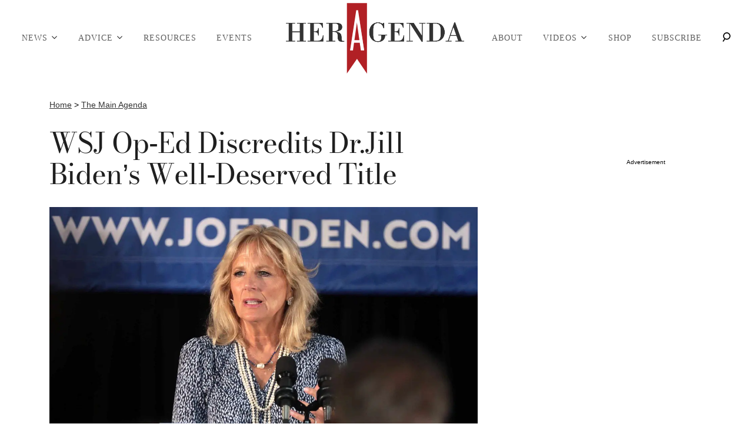

--- FILE ---
content_type: text/html; charset=utf-8
request_url: https://heragenda.com/p/wsj-op-ed-discredits-dr-jill-bidens-well-deserved-title/
body_size: 58166
content:
<!DOCTYPE html><html lang="en-US"><head><meta charSet="utf-8"/><meta name="viewport" content="width=device-width,initial-scale=1,shrink-to-fit=no"/><meta name="theme-color" content="#1F1F1F"/><script src="https://unpkg.com/web-vitals@0.2.4/dist/web-vitals.es5.umd.min.js" defer=""></script><script data-type="lazy" data-src="/consent.js"></script><script>
          window.dataLayer = []
          window.dataLayer.push({
            page_type: 'article',
            post_id: "18569",
            mainCategory: 'The Main Agenda',
            
            author: "Women 2.0",
            publishedDate: "05/01/2021",
            revisedDate: "05/01/2021",
            url: "https://heragenda.com/p/wsj-op-ed-discredits-dr-jill-bidens-well-deserved-title/", 
            chartbeat: {"sections":"The Main Agenda,Education","authors":"Women 2.0"},
            application_name: 'heragenda'
          })
          setTimeout(function(e){function t(o){i(),o.currentTarget.removeEventListener(o.type,t)}function i(){if(window.gtmDidInit)return!1;window.gtmDidInit=!0,function(o,r,n,a,A){o[a]=o[a]||[],o[a].push({"gtm.start":new Date().getTime(),event:"gtm.js"});var l=r.getElementsByTagName(n)[0],p=r.createElement(n),m=a!="dataLayer"?"&l="+a:"";p.async=!0,p.src="https://www.googletagmanager.com/gtm.js?id="+A+m,l.parentNode.insertBefore(p,l)}(window,document,"script","dataLayer","GTM-N7WWL8J")}document.addEventListener("DOMContentLoaded",()=>{setTimeout(i,e||3500)}),document.addEventListener("scroll",t),document.addEventListener("mousemove",t),document.addEventListener("touchstart",t)}, 1, undefined);
          (function(e){function t({name:i,delta:o,id:r}){e.push({event:"web-vitals",event_category:"Web Vitals",event_action:i,event_value:Math.round(i==="CLS"?o*1e3:o),event_label:r})}addEventListener("DOMContentLoaded",function(){window.webVitals&&(webVitals.getCLS(t),webVitals.getFID(t),webVitals.getLCP(t))})})(window.dataLayer);
        </script><meta name="robots" content="max-snippet:-1, max-image-preview:large, max-video-preview:-1"/><link rel="shortcut icon" href="https://heragenda.com/fabrik-file/favicon.ico"/><link rel="manifest" href="https://heragenda.com/manifest.json"/><link rel="preload" as="font" href="https://fonts.gstatic.com/l/font?kit=[base64]&amp;skey=c7d36872348b59ee&amp;v=v28" crossorigin="anonymous"/><link rel="preload" as="font" href="https://fonts.gstatic.com/l/font?kit=[base64]&amp;skey=c7d36872348b59ee&amp;v=v28" crossorigin="anonymous"/><link rel="preload" as="font" href="https://fonts.gstatic.com/l/font?kit=[base64]&amp;skey=f4820fc03b641f99&amp;v=v28" crossorigin="anonymous"/><link rel="preload" as="font" href="https://fonts.gstatic.com/l/font?kit=[base64]&amp;skey=743457fe2cc29280&amp;v=v44" crossorigin="anonymous"/><link rel="preload" as="font" href="https://fonts.gstatic.com/l/font?kit=[base64]&amp;skey=62c1cbfccc78b4b2&amp;v=v44" crossorigin="anonymous"/><link rel="preload" as="font" href="https://fonts.gstatic.com/l/font?kit=[base64]&amp;skey=62c1cbfccc78b4b2&amp;v=v44" crossorigin="anonymous"/><link rel="preload" as="font" href="https://fonts.gstatic.com/l/font?kit=[base64]&amp;skey=62c1cbfccc78b4b2&amp;v=v44" crossorigin="anonymous"/><link rel="preload" as="font" href="https://fonts.gstatic.com/l/font?kit=[base64]&amp;skey=e37119e9cd703ddf&amp;v=v19" crossorigin="anonymous"/><link rel="canonical" href="https://heragenda.com/p/wsj-op-ed-discredits-dr-jill-bidens-well-deserved-title/"/><title>HER AGENDA — WSJ Op-Ed Discredits Dr.Jill Biden&#x27;s Well-Deserved Title</title><meta name="description" content="Her Agenda is a digital media platform bridging the gap between ambition and achievement for millennial women. News, content, and a database of events and resources to help you get started or get to the next level of your career."/><meta name="keywords" content="The Main Agenda,Education"/><meta property="og:site_name" content="Her Agenda"/><meta property="og:title" content="HER AGENDA — WSJ Op-Ed Discredits Dr.Jill Biden&#x27;s Well-Deserved Title"/><meta property="og:url" content="https://heragenda.com/p/wsj-op-ed-discredits-dr-jill-bidens-well-deserved-title/"/><meta property="og:description" content="Her Agenda is a digital media platform bridging the gap between ambition and achievement for millennial women. News, content, and a database of events and resources to help you get started or get to the next level of your career."/><meta property="og:type" content="article"/><meta property="og:locale" content="en_US"/><meta property="article:published_time" content="2021-01-05T08:55:25Z"/><meta property="article:modified_time" content="2021-01-05T08:55:25Z"/><meta property="article:author" content="Women 2.0"/><meta name="twitter:site" content="@HerAgenda"/><meta name="twitter:card" content="summary_large_image"/><meta name="twitter:title" content="WSJ Op-Ed Discredits Dr.Jill Biden’s Well-Deserved Title"/><meta name="twitter:description" content="Her Agenda is a digital media platform bridging the gap between ambition and achievement for millennial women. News, content, and a database of events and resources to help you get started or get to the next level of your career."/><meta name="twitter:image" content="https://media.heragenda.com/brand-img/1836/1200x628/wp-content/uploads/2020/12/48244022622_cedf15bb6b_o-scaled.jpg"/><meta property="twitter:image:alt" content="wp content/uploads///_cedfbbb_o scaled"/><meta property="og:image" content="https://media.heragenda.com/brand-img/undefined/1200x628/wp-content/uploads/2020/12/48244022622_cedf15bb6b_o-scaled.jpg"/><meta property="og:image:width" content="1200"/><meta property="og:image:height" content="628"/><meta property="og:image:type" content="image/jpeg"/><meta property="og:image:alt" content="wp content/uploads///_cedfbbb_o scaled"/><link rel="preconnect" href="https://www.googletagmanager.com" crossorigin="anonymous"/><link rel="preconnect" href="https://haltingbadge.com" crossorigin="anonymous"/><link rel="preconnect" href="https://securepubads.g.doubleclick.net" crossorigin="anonymous"/><link rel="preconnect" href="https://grid.bidswitch.net" crossorigin="anonymous"/><link rel="preconnect" href="https://hbopenbid.pubmatic.com" crossorigin="anonymous"/><link rel="preconnect" href="https://krk.kargo.com" crossorigin="anonymous"/><link rel="preconnect" href="https://tlx.3lift.com" crossorigin="anonymous"/><link rel="preconnect" href="https://htlb.casalemedia.com" crossorigin="anonymous"/><link rel="preconnect" href="https://secure.adnxs.com" crossorigin="anonymous"/><script type="application/ld+json">{"@context":"https://schema.org","@type":"Article","inLanguage":"en-US","articleSection":["The Main Agenda",""],"wordCount":1074,"mainEntityOfPage":{"@type":"WebPage","@id":"https://heragenda.com/p/wsj-op-ed-discredits-dr-jill-bidens-well-deserved-title/","url":"https://heragenda.com/p/wsj-op-ed-discredits-dr-jill-bidens-well-deserved-title/"},"headline":"HER AGENDA — WSJ Op-Ed Discredits Dr.Jill Biden's Well-Deserved Title","datePublished":"2021-01-05T08:55:25Z","dateModified":"2021-01-05T08:55:25Z","author":{"@type":"Person","@id":"https://heragenda.com/a/women-2-0/#author","name":"Women 2.0","sameAs":"https://heragenda.com/a/women-2-0/","description":"","jobTitle":"Journalist","homeLocation":{"@type":"Place"},"alumniOf":[{"@type":"Organization"}]},"publisher":{"@type":"Organization","name":"Her Agenda","logo":{"@type":"ImageObject","url":"https://heragenda.com/fabrik-file/favicon.ico","width":304,"height":41},"url":"https://heragenda.com/","sameAs":["https://twitter.com/HerAgenda","https://www.facebook.com/HerAgenda/","https://www.instagram.com/HERAGENDA/"],"publishingPrinciples":"https://heragenda.com/s/about/"},"description":"Her Agenda is a digital media platform bridging the gap between ambition and achievement for millennial women. News, content, and a database of events and resources to help you get started or get to the next level of your career.","articleBody":"Written by: Kate Lanz“Madame First Lady—Mrs. Biden—Jill—kiddo: a bit of advice on what may seem like a small but I think is a not unimportant matter. Any chance you might drop the ‘Dr.’ before your name? ‘Dr. Jill Biden’ sounds and feels fraudulent, not to say a touch comic.”That’s how writer Joseph Epstein, former editor of The American Scholar magazine, began his now-notorious opinion piece last week in The Wall Street Journal, urging educator and incoming first lady Jill Biden — who holds two master’s degrees and a doctorate in education — to stop using the title “Dr.”“Your degree is, I believe, an Ed.D., a doctor of education, earned at the University of Delaware through a dissertation with the unpromising title ‘Student Retention at the Community College Level: Meeting Students’ Needs,’” continued Epstein. “A wise man once said that no one should call himself ‘Dr.’ unless he has delivered a child. Think about it, Dr. Jill, and forthwith drop the doc.”Epstein’s suggestion was met, swiftly and unequivocally, with outrage online. Scores of women — and men — said it was not only blatantly sexist, but also underscored the way some men can dismiss or disparage women’s credentials. Many also called on The Journal to remove the piece and apologize to Biden. And even Merriam-Webster chimed in with a noteworthy article.“Some men are so threatened by educated women,” tweeted Audrey Truschke, an associate professor of South Asian history at Rutgers University, who called Epstein’s piece a “misogynist, self-absorbed screed.” And as an organizational neuropsychologist, specializing in gender brain diversity, I couldn’t agree more.The Male Response To Powerful WomenPut simply, there are two types of male response to smart, educated women in powerful positions.First, there are those men who applaud, welcome, and seek to partner with powerful women — understanding, among other things, that women bring something uniquely good and different to the table. These are the men that recognize that human society needs real change, and that the hero leader and hierarchical paternalism are no longer acceptable. They know that our current ways of being, thinking, and working won’t sustain us into the future. And they get that a more collaborative, collectively intelligent approach — one that is more aware, diverse, and inclusive — is vital to real, forward-thinking success. In other words, rather than being threatened by powerful women, these are the men invigorated by them.Second, there are those men who respond to powerful women with a sense of fear or inadequacy, and with little to no capacity to partner with them. Generally, this correlates with the ancient mammalian brain, which is highly tuned to watch for threat. Likewise, when the male brain feels threatened, testosterone levels typically rise in response to the danger. And testosterone promotes a competitive response and, often along with it, a puffed-up (albeit insecurity-ridden) banter.This phenomenon was on full display in Epstein’s missive to Biden. In fact, one could argue that it was more about him than it was about Biden, including his lesser qualifications. (In his own words, he has “only a B.A.”) And according to an article in The New York Times, while the 83-year-old Epstein mused that he had taught at Northwestern University for 30 years without a doctorate or any advanced degree, Northwestern was quick to issue a statement, saying that Epstein had not been an adjunct lecturer there since 2003, and that the university “strongly disagrees” with his “misogynistic views.” Moreover, the university’s Department of English said in a separate statement that it rejects Epstein’s opinion “as well as the diminishment of anyone’s duly-earned degrees in any field, from any university.”What’s Wrong With This Picture?Yes, Epstein’s screed in The Journal says a lot about him. But, especially amid the ever-evolving #MeToo movement, it also highlights much of what’s going wrong in our current socioeconomic system, and why now is the time to fully confront and change things.The need for any man to publicly diminish a woman with a doctorate in education, whose dissertation focused on retaining students in community colleges, speaks volumes about the sexism, misogyny, and elitism that continues to exist in the modern era.In a tweet, Biden’s own message was clear: “Together, we will build a world where the accomplishments of our daughters will be celebrated, rather than diminished.”My sentiments exactly.Neural PatterningOne reason that men and women tend to think and act differently relates to the unique neural patterning of the male and female brain. Specifically, research shows that the male brain is optimized for intra-hemispheric communication, while conversely, the female brain is optimized for inter-hemispheric communication. This means that the connectivity in the female brain is more active between the two cerebral hemispheres, as compared to the male brain, where it simply (and ostensibly more limitingly) runs back and forth within each hemisphere.And what does that mean? While the male brain has its own particular advantages, the female brain is wired for a more iterative, emergent process. For example, women tend to have a greater capacity to hold multiple, contradictory views in mind while, at the same time, remaining empathically tuned in to the persons holding them.Combine this neural patterning with the higher levels of oxytocin (known as the “bonding hormone”) in the female brain and, on the whole, you’re looking at women leaning in to collegiality and consensus, as opposed to the more adversarial approach often demonstrated by men like Epstein.Perhaps that’s why Epstein concluded his misguided piece this way: “As for your Ed.D., Madame First Lady, hard-earned though it may have been, please consider stowing it, at least in public, at least for now. Forget the small thrill of being Dr. Jill, and settle for the larger thrill of living for the next four years in the best public housing in the world as First Lady Jill Biden.”The Best Of All BrainsMost systems, whether in business, government, or elsewhere, have been created by a narrow subset of male brains to best suit an equally narrow subset of other male brains. Thereby they promote one way of thinking, innovating, communicating, and problem solving. And in the process, they woefully fail to access the best of all brains — the male and female brain alike.The men who applaud, welcome, and seek to partner with powerful women will play an important role in the way forward. Men like Epstein, on the other hand, will remain an evolutionary dead end.Perhaps Hillary Clinton’s response to Epstein said it best: “Her name is Dr. Jill Biden. Get used to it.”This post was written by Kate Lanz and originated on Women 2.0.","image":{"@type":"ImageObject","url":"https://media.heragenda.com/brand-img/undefined/0x0/wp-content/uploads/2020/12/48244022622_cedf15bb6b_o-scaled.jpg","width":2160,"height":1131}}</script><script type="application/ld+json">{"@context":"https://schema.org","@type":["NewsArticle"],"articleSection":["The Main Agenda",""],"mainEntityOfPage":{"@type":"WebPage","@id":"https://heragenda.com/p/wsj-op-ed-discredits-dr-jill-bidens-well-deserved-title/"},"headline":"HER AGENDA — WSJ Op-Ed Discredits Dr.Jill Biden's Well-Deserved Title","datePublished":"2021-01-05T08:55:25Z","dateModified":"2021-01-05T08:55:25Z","author":{"@type":"Person","@id":"https://heragenda.com/a/women-2-0/#author","name":"Women 2.0","sameAs":"https://heragenda.com/a/women-2-0/","description":"","jobTitle":"Journalist"},"publisher":{"@type":"Organization","name":"Her Agenda","logo":{"@type":"ImageObject","url":"https://heragenda.com/fabrik-file/favicon.ico"},"url":"https://heragenda.com/"},"description":"Her Agenda is a digital media platform bridging the gap between ambition and achievement for millennial women. News, content, and a database of events and resources to help you get started or get to the next level of your career.","articleBody":"Written by: Kate Lanz“Madame First Lady—Mrs. Biden—Jill—kiddo: a bit of advice on what may seem like a small but I think is a not unimportant matter. Any chance you might drop the ‘Dr.’ before your name? ‘Dr. Jill Biden’ sounds and feels fraudulent, not to say a touch comic.”That’s how writer Joseph Epstein, former editor of The American Scholar magazine, began his now-notorious opinion piece last week in The Wall Street Journal, urging educator and incoming first lady Jill Biden — who holds two master’s degrees and a doctorate in education — to stop using the title “Dr.”“Your degree is, I believe, an Ed.D., a doctor of education, earned at the University of Delaware through a dissertation with the unpromising title ‘Student Retention at the Community College Level: Meeting Students’ Needs,’” continued Epstein. “A wise man once said that no one should call himself ‘Dr.’ unless he has delivered a child. Think about it, Dr. Jill, and forthwith drop the doc.”Epstein’s suggestion was met, swiftly and unequivocally, with outrage online. Scores of women — and men — said it was not only blatantly sexist, but also underscored the way some men can dismiss or disparage women’s credentials. Many also called on The Journal to remove the piece and apologize to Biden. And even Merriam-Webster chimed in with a noteworthy article.“Some men are so threatened by educated women,” tweeted Audrey Truschke, an associate professor of South Asian history at Rutgers University, who called Epstein’s piece a “misogynist, self-absorbed screed.” And as an organizational neuropsychologist, specializing in gender brain diversity, I couldn’t agree more.The Male Response To Powerful WomenPut simply, there are two types of male response to smart, educated women in powerful positions.First, there are those men who applaud, welcome, and seek to partner with powerful women — understanding, among other things, that women bring something uniquely good and different to the table. These are the men that recognize that human society needs real change, and that the hero leader and hierarchical paternalism are no longer acceptable. They know that our current ways of being, thinking, and working won’t sustain us into the future. And they get that a more collaborative, collectively intelligent approach — one that is more aware, diverse, and inclusive — is vital to real, forward-thinking success. In other words, rather than being threatened by powerful women, these are the men invigorated by them.Second, there are those men who respond to powerful women with a sense of fear or inadequacy, and with little to no capacity to partner with them. Generally, this correlates with the ancient mammalian brain, which is highly tuned to watch for threat. Likewise, when the male brain feels threatened, testosterone levels typically rise in response to the danger. And testosterone promotes a competitive response and, often along with it, a puffed-up (albeit insecurity-ridden) banter.This phenomenon was on full display in Epstein’s missive to Biden. In fact, one could argue that it was more about him than it was about Biden, including his lesser qualifications. (In his own words, he has “only a B.A.”) And according to an article in The New York Times, while the 83-year-old Epstein mused that he had taught at Northwestern University for 30 years without a doctorate or any advanced degree, Northwestern was quick to issue a statement, saying that Epstein had not been an adjunct lecturer there since 2003, and that the university “strongly disagrees” with his “misogynistic views.” Moreover, the university’s Department of English said in a separate statement that it rejects Epstein’s opinion “as well as the diminishment of anyone’s duly-earned degrees in any field, from any university.”What’s Wrong With This Picture?Yes, Epstein’s screed in The Journal says a lot about him. But, especially amid the ever-evolving #MeToo movement, it also highlights much of what’s going wrong in our current socioeconomic system, and why now is the time to fully confront and change things.The need for any man to publicly diminish a woman with a doctorate in education, whose dissertation focused on retaining students in community colleges, speaks volumes about the sexism, misogyny, and elitism that continues to exist in the modern era.In a tweet, Biden’s own message was clear: “Together, we will build a world where the accomplishments of our daughters will be celebrated, rather than diminished.”My sentiments exactly.Neural PatterningOne reason that men and women tend to think and act differently relates to the unique neural patterning of the male and female brain. Specifically, research shows that the male brain is optimized for intra-hemispheric communication, while conversely, the female brain is optimized for inter-hemispheric communication. This means that the connectivity in the female brain is more active between the two cerebral hemispheres, as compared to the male brain, where it simply (and ostensibly more limitingly) runs back and forth within each hemisphere.And what does that mean? While the male brain has its own particular advantages, the female brain is wired for a more iterative, emergent process. For example, women tend to have a greater capacity to hold multiple, contradictory views in mind while, at the same time, remaining empathically tuned in to the persons holding them.Combine this neural patterning with the higher levels of oxytocin (known as the “bonding hormone”) in the female brain and, on the whole, you’re looking at women leaning in to collegiality and consensus, as opposed to the more adversarial approach often demonstrated by men like Epstein.Perhaps that’s why Epstein concluded his misguided piece this way: “As for your Ed.D., Madame First Lady, hard-earned though it may have been, please consider stowing it, at least in public, at least for now. Forget the small thrill of being Dr. Jill, and settle for the larger thrill of living for the next four years in the best public housing in the world as First Lady Jill Biden.”The Best Of All BrainsMost systems, whether in business, government, or elsewhere, have been created by a narrow subset of male brains to best suit an equally narrow subset of other male brains. Thereby they promote one way of thinking, innovating, communicating, and problem solving. And in the process, they woefully fail to access the best of all brains — the male and female brain alike.The men who applaud, welcome, and seek to partner with powerful women will play an important role in the way forward. Men like Epstein, on the other hand, will remain an evolutionary dead end.Perhaps Hillary Clinton’s response to Epstein said it best: “Her name is Dr. Jill Biden. Get used to it.”This post was written by Kate Lanz and originated on Women 2.0.","image":{"@type":"ImageObject","url":"https://media.heragenda.com/brand-img/undefined/0x0/wp-content/uploads/2020/12/48244022622_cedf15bb6b_o-scaled.jpg","width":2160,"height":1131}}</script><script type="application/ld+json">{"@context":"https://schema.org","@type":"BreadcrumbList","itemListElement":[{"@type":"ListItem","position":1,"item":{"@type":"WebPage","@id":"https://heragenda.com/#home","name":"Home"}},{"@type":"ListItem","position":2,"item":{"@type":"WebPage","@id":"https://heragenda.com/news/","name":"The Main Agenda"}},{"@type":"ListItem","position":3,"item":{"@type":"WebPage","@id":"https://heragenda.com/p/wsj-op-ed-discredits-dr-jill-bidens-well-deserved-title/","name":"WSJ Op-Ed Discredits Dr.Jill Biden’s Well-Deserved Title"}}]}</script><link rel="alternate" type="application/rss+xml" href="https://heragenda.com/rss/"/><script id="jwp-script" defer="" src="https://content.jwplatform.com/libraries/m6X1NNuo.js"></script><style>.jw-flag-floating .jw-wrapper{top: 150px !important; right: 30px !important; width: 60% !important; margin: unset !important; left: unset !important; bottom: unset !important;}</style><script src="https://63247051d5e3d84e02066035.static.mel-cloud212.com/-/stats/main.js" async=""></script><script async="" data-id="101498937" src="/98a4e5a55b3ae5c39.js"></script><noscript><p><img width="1" height="1" src="/f6d385746345eebc3"/></p></noscript><style>@font-face {
  font-family: 'Bodoni Moda';
  font-style: italic;
  font-weight: 400;
  font-display: optional;
  src: url(https://fonts.gstatic.com/l/font?kit=[base64]&skey=c7d36872348b59ee&v=v28) format('truetype');
}
@font-face {
  font-family: 'Bodoni Moda';
  font-style: italic;
  font-weight: 800;
  font-display: optional;
  src: url(https://fonts.gstatic.com/l/font?kit=[base64]&skey=c7d36872348b59ee&v=v28) format('truetype');
}
@font-face {
  font-family: 'Bodoni Moda';
  font-style: normal;
  font-weight: 400;
  font-display: optional;
  src: url(https://fonts.gstatic.com/l/font?kit=[base64]&skey=f4820fc03b641f99&v=v28) format('truetype');
}
@font-face {
  font-family: 'Open Sans';
  font-style: italic;
  font-weight: 400;
  font-stretch: normal;
  font-display: optional;
  src: url(https://fonts.gstatic.com/l/font?kit=[base64]&skey=743457fe2cc29280&v=v44) format('truetype');
}
@font-face {
  font-family: 'Open Sans';
  font-style: normal;
  font-weight: 400;
  font-stretch: normal;
  font-display: optional;
  src: url(https://fonts.gstatic.com/l/font?kit=[base64]&skey=62c1cbfccc78b4b2&v=v44) format('truetype');
}
@font-face {
  font-family: 'Open Sans';
  font-style: normal;
  font-weight: 700;
  font-stretch: normal;
  font-display: optional;
  src: url(https://fonts.gstatic.com/l/font?kit=[base64]&skey=62c1cbfccc78b4b2&v=v44) format('truetype');
}
@font-face {
  font-family: 'Open Sans';
  font-style: normal;
  font-weight: 800;
  font-stretch: normal;
  font-display: optional;
  src: url(https://fonts.gstatic.com/l/font?kit=[base64]&skey=62c1cbfccc78b4b2&v=v44) format('truetype');
}
@font-face {
  font-family: 'PT Serif';
  font-style: normal;
  font-weight: 400;
  font-display: optional;
  src: url(https://fonts.gstatic.com/l/font?kit=[base64]&skey=e37119e9cd703ddf&v=v19) format('truetype');
}
</style><style>
*, *:before, *:after, ::placeholder {
  box-sizing: border-box;
}
body {
  margin: 0;
  padding: 0;
  color: #1F1F1F;
  font-family: 'Open Sans', -apple-system, BlinkMacSystemFont, 'Segoe UI', 'Roboto', 'Oxygen', 'Ubuntu', 'Cantarell', 'Fira Sans', 'Droid Sans', 'Helvetica Neue', sans-serif;
  -webkit-font-smoothing: antialiased;
  -moz-osx-font-smoothing: grayscale;
}
img[data-src] {
  display: none;
}
.dzcxBc svg{height:13px;margin-left:5px;color:#1f1f1f}/*!sc*/@media(max-width:989px){.dzcxBc{display:-webkit-box;display:-webkit-flex;display:-ms-flexbox;display:flex;-webkit-flex-direction:column;-ms-flex-direction:column;flex-direction:column;-webkit-box-pack:center;-webkit-justify-content:center;-ms-flex-pack:center;justify-content:center;-webkit-align-items:flex-start;-webkit-box-align:flex-start;-ms-flex-align:flex-start;align-items:flex-start}.dzcxBc:hover ul{display:-webkit-box;display:-webkit-flex;display:-ms-flexbox;display:flex}.dzcxBc ul{display:none;padding:0;-webkit-flex-direction:column;-ms-flex-direction:column;flex-direction:column;-webkit-box-pack:center;-webkit-justify-content:center;-ms-flex-pack:center;justify-content:center;-webkit-align-items:flex-start;-webkit-box-align:flex-start;-ms-flex-align:flex-start;align-items:flex-start}.dzcxBc ul.active{display:-webkit-box;display:-webkit-flex;display:-ms-flexbox;display:flex}.dzcxBc ul.inactive{display:none}.dzcxBc .sc-fFSRdu a{color:#000;font-size:13px;padding-left:25px;border-bottom:0}.dzcxBc .spotlight-marker{font-size:13px;font-weight:bold;color:#000;list-style:none;padding:10px 0 10px 25px;text-transform:uppercase;-webkit-text-decoration:underline;text-decoration:underline}}/*!sc*/@media(min-width:990px){.dzcxBc{position:relative;display:-webkit-box;display:-webkit-flex;display:-ms-flexbox;display:flex;-webkit-align-items:center;-webkit-box-align:center;-ms-flex-align:center;align-items:center;-webkit-box-pack:center;-webkit-justify-content:center;-ms-flex-pack:center;justify-content:center}.dzcxBc ul{display:none;position:absolute;left:0;top:75px;background:#fff;padding:0 10px;z-index:9999;border:1px solid #ddd;border-top:0}.dzcxBc:hover ul{display:inline}.dzcxBc .sc-fFSRdu{display:-webkit-box;display:-webkit-flex;display:-ms-flexbox;display:flex;width:100%;white-space:nowrap}.dzcxBc .sc-fFSRdu:last-child{border-top:1px solid #ddd}.dzcxBc .sc-fFSRdu:last-child a{font-size:10px}.dzcxBc .sc-fFSRdu a{color:#000;border:0;font-size:13px;min-width:200px;padding:10px 0}.dzcxBc .spotlight-marker{font-size:13px;font-weight:bold;color:#000;list-style:none;padding:5px 0;text-transform:uppercase;-webkit-text-decoration:underline;text-decoration:underline}}/*!sc*/data-styled.g4[id="sc-hKFyIo"]{content:"dzcxBc,"}/*!sc*/.htLRdL{display:-webkit-box !important;display:-webkit-flex !important;display:-ms-flexbox !important;display:flex !important}/*!sc*/data-styled.g5[id="sc-eCApGN"]{content:"htLRdL,"}/*!sc*/.dIuJFT{background:#424242;opacity:.75;visibility:hidden}/*!sc*/data-styled.g6[id="sc-jSFkmK"]{content:"dIuJFT,"}/*!sc*/.fWATOy{position:absolute;right:unset;left:unset;top:unset}/*!sc*/data-styled.g7[id="sc-gKAblj"]{content:"fWATOy,"}/*!sc*/.knnrxv{opacity:0;position:absolute}/*!sc*/data-styled.g8[id="sc-iCoHVE"]{content:"knnrxv,"}/*!sc*/.dAHnJY{display:block;height:21px;width:35px;z-index:2;display:-webkit-box;display:-webkit-flex;display:-ms-flexbox;display:flex;-webkit-flex-direction:column;-ms-flex-direction:column;flex-direction:column;-webkit-box-pack:justify;-webkit-justify-content:space-between;-ms-flex-pack:justify;justify-content:space-between}/*!sc*/data-styled.g9[id="sc-fujyUd"]{content:"dAHnJY,"}/*!sc*/.hGsTSc{display:block;height:2px;width:100%;border-radius:10px;background:#b02024}/*!sc*/.hGsTSc:nth-child(1){-webkit-transform-origin:0 0;-ms-transform-origin:0 0;transform-origin:0 0;-webkit-transition:-webkit-transform .4s ease-in-out;-webkit-transition:transform .4s ease-in-out;transition:transform .4s ease-in-out}/*!sc*/.hGsTSc:nth-child(2){-webkit-transition:-webkit-transform .2s ease-in-out;-webkit-transition:transform .2s ease-in-out;transition:transform .2s ease-in-out}/*!sc*/.hGsTSc:nth-child(3){-webkit-transform-origin:0 100%;-ms-transform-origin:0 100%;transform-origin:0 100%;-webkit-transition:-webkit-transform .4s ease-in-out;-webkit-transition:transform .4s ease-in-out;transition:transform .4s ease-in-out}/*!sc*/data-styled.g10[id="sc-pNWxx"]{content:"hGsTSc,"}/*!sc*/.jShPSx{position:fixed;left:0;top:0;-webkit-transform:translate(-150%);-ms-transform:translate(-150%);transform:translate(-150%);-webkit-transition:-webkit-transform .5s ease-in-out;-webkit-transition:transform .5s ease-in-out;transition:transform .5s ease-in-out;width:70%}/*!sc*/@media(min-width:989px){.jShPSx{width:100%}}/*!sc*/data-styled.g11[id="sc-jrsJCI"]{content:"jShPSx,"}/*!sc*/.bcxYtT{position:absolute;top:0;left:0;height:100%;width:100%;z-index:6;opacity:0;cursor:pointer}/*!sc*/.bcxYtT:checked ~ .sc-jrsJCI{-webkit-transform:translateX(0);-ms-transform:translateX(0);transform:translateX(0)}/*!sc*/.bcxYtT:checked ~ .sc-jSFkmK{visibility:visible;z-index:5;position:fixed;top:80px;left:0;width:100%;height:100%}/*!sc*/.bcxYtT:checked ~ .sc-fujyUd>.sc-pNWxx:nth-child(1){-webkit-transform:rotate(35deg);-ms-transform:rotate(35deg);transform:rotate(35deg)}/*!sc*/.bcxYtT:checked ~ .sc-fujyUd>.sc-pNWxx:nth-child(2){-webkit-transform:scaleY(0);-ms-transform:scaleY(0);transform:scaleY(0)}/*!sc*/.bcxYtT:checked ~ .sc-fujyUd>.sc-pNWxx:nth-child(3){-webkit-transform:rotate(-35deg);-ms-transform:rotate(-35deg);transform:rotate(-35deg)}/*!sc*/@media(max-width:989px){.bcxYtT:checked{position:fixed;top:0;left:0;width:100%;height:100%}.bcxYtT:checked ~ .sc-jrsJCI{z-index:7}}/*!sc*/data-styled.g12[id="sc-kEqYlL"]{content:"bcxYtT,"}/*!sc*/.gfcIZQ{width:50px;height:100%;position:relative}/*!sc*/.gfcIZQ>.sc-gKAblj{width:100%;height:100%;display:-webkit-box;display:-webkit-flex;display:-ms-flexbox;display:flex;-webkit-box-pack:center;-webkit-justify-content:center;-ms-flex-pack:center;justify-content:center;-webkit-align-items:center;-webkit-box-align:center;-ms-flex-align:center;align-items:center}/*!sc*/data-styled.g13[id="sc-iqAbSa"]{content:"gfcIZQ,"}/*!sc*/.gVbrNW.gVbrNW.gVbrNW{margin:0;padding:0 15px;font-size:14px;text-align:left}/*!sc*/.gVbrNW.gVbrNW.gVbrNW>a{color:#333;-webkit-text-decoration:underline;text-decoration:underline;-webkit-text-decoration-color:#303030;text-decoration-color:#303030;-webkit-transition:color .25s ease-in-out,background .25s ease-in-out;transition:color .25s ease-in-out,background .25s ease-in-out;font-weight:normal}/*!sc*/.gVbrNW.gVbrNW.gVbrNW>a:hover{color:white;background:#303030}/*!sc*/@media(min-width:990px){.gVbrNW.gVbrNW.gVbrNW{padding:0}}/*!sc*/data-styled.g14[id="sc-crzoUp"]{content:"gVbrNW,"}/*!sc*/.elSdvJ{background:#1f1f1f;display:-webkit-box;display:-webkit-flex;display:-ms-flexbox;display:flex;-webkit-flex-direction:column;-ms-flex-direction:column;flex-direction:column;-webkit-align-items:center;-webkit-box-align:center;-ms-flex-align:center;align-items:center;-webkit-box-pack:center;-webkit-justify-content:center;-ms-flex-pack:center;justify-content:center;padding:30px}/*!sc*/.elSdvJ>div{max-width:1320px}/*!sc*/.elSdvJ .socials{color:white;display:grid;grid-template-columns:1fr 1fr 1fr 1fr 1fr;gap:60px}/*!sc*/.elSdvJ .socials img,.elSdvJ .socials svg{height:40px;width:auto}/*!sc*/@media(max-width:989px){.elSdvJ .socials{gap:15px}.elSdvJ .socials img{height:30px}}/*!sc*/.elSdvJ .logo-container{margin:30px 0;display:-webkit-box;display:-webkit-flex;display:-ms-flexbox;display:flex;-webkit-box-pack:center;-webkit-justify-content:center;-ms-flex-pack:center;justify-content:center}/*!sc*/.elSdvJ .logo-container img{height:158px}/*!sc*/@media(max-width:989px){.elSdvJ .logo-container img{height:100px;width:253px}}/*!sc*/.elSdvJ .pages ul{display:grid;grid-template-columns:1fr 1fr 1fr 1fr 1fr;gap:50px;padding:0}/*!sc*/.elSdvJ .pages li{list-style:none;text-align:center}/*!sc*/.elSdvJ .pages li a{color:white;-webkit-text-decoration:none;text-decoration:none;text-transform:uppercase;font-size:12px}/*!sc*/@media(max-width:989px){.elSdvJ .pages ul{display:-webkit-box;display:-webkit-flex;display:-ms-flexbox;display:flex;-webkit-flex-direction:column;-ms-flex-direction:column;flex-direction:column;-webkit-align-items:center;-webkit-box-align:center;-ms-flex-align:center;align-items:center;-webkit-box-pack:center;-webkit-justify-content:center;-ms-flex-pack:center;justify-content:center}.elSdvJ .pages ul li{font-size:12px}}/*!sc*/.elSdvJ .privacy-links{margin-top:30px;text-align:center}/*!sc*/.elSdvJ .privacy-links a{-webkit-transition:opacity .25s ease-in-out;transition:opacity .25s ease-in-out}/*!sc*/.elSdvJ .privacy-links a:hover{opacity:.8}/*!sc*/.elSdvJ .badges{margin-top:30px;display:grid;grid-template-columns:repeat(2,1fr);gap:50px}/*!sc*/.elSdvJ .badges img{height:50px;width:auto}/*!sc*/@media(max-width:989px){.elSdvJ .badges img{height:50px}}/*!sc*/.elSdvJ .copyright{margin-top:50px;padding:0 80px;text-align:center}/*!sc*/.elSdvJ .copyright a{color:inherit}/*!sc*/.elSdvJ .copyright p{color:white;font-size:14px}/*!sc*/@media(max-width:989px){.elSdvJ .copyright{padding:0 30px}}/*!sc*/data-styled.g17[id="sc-ksluoS"]{content:"elSdvJ,"}/*!sc*/.kFTQwK{margin:0;padding:0;white-space:nowrap}/*!sc*/@media(min-width:990px){.kFTQwK{text-align:center;background:#fff}}/*!sc*/data-styled.g19[id="sc-fnVYJo"]{content:"kFTQwK,"}/*!sc*/.fdffTR{display:-webkit-box;display:-webkit-flex;display:-ms-flexbox;display:flex;-webkit-align-items:center;-webkit-box-align:center;-ms-flex-align:center;align-items:center;cursor:pointer}/*!sc*/@media(max-width:989px){.fdffTR{-webkit-align-items:flex-start;-webkit-box-align:flex-start;-ms-flex-align:flex-start;align-items:flex-start}.fdffTR:last-child{padding-bottom:30px}}/*!sc*/data-styled.g20[id="sc-fFSRdu"]{content:"fdffTR,"}/*!sc*/.hbtFpK{display:block;padding:10px 17px;font-size:16px;font-weight:400;line-height:16px;color:#5d5d5d;background:inherit;-webkit-text-decoration:none;text-decoration:none;-webkit-letter-spacing:1px;-moz-letter-spacing:1px;-ms-letter-spacing:1px;letter-spacing:1px}/*!sc*/.hbtFpK:hover,.hbtFpK:focus{color:inherit;-webkit-text-decoration:underline;text-decoration:underline;-webkit-transition:color .25s ease-in-out,background .25s ease-in-out;transition:color .25s ease-in-out,background .25s ease-in-out}/*!sc*/@media(max-width:659px){.hbtFpK:hover,.hbtFpK:focus{background:#f0f0f0}}/*!sc*/@media(max-width:990px){.hbtFpK{border-bottom:1px solid #000}}/*!sc*/@media(min-width:640px){.hbtFpK{font-size:14px;text-transform:uppercase}}/*!sc*/data-styled.g21[id="sc-bkbjAj"]{content:"hbtFpK,"}/*!sc*/.iSPPGk{display:inline-block;vertical-align:top;position:relative;z-index:10000;margin-left:10px}/*!sc*/data-styled.g22[id="sc-iemXMA"]{content:"iSPPGk,"}/*!sc*/.fUbBAh{display:inline-block;vertical-align:top;max-width:100%;object-fit:contain}/*!sc*/data-styled.g23[id="sc-dIvqjp"]{content:"fUbBAh,"}/*!sc*/.dNFTPu{font-family:'Open Sans';display:-webkit-box;display:-webkit-flex;display:-ms-flexbox;display:flex;-webkit-flex-direction:column;-ms-flex-direction:column;flex-direction:column;-webkit-box-pack:start;-webkit-justify-content:flex-start;-ms-flex-pack:start;justify-content:flex-start;padding:0 20px}/*!sc*/.dNFTPu .desktopOnly{display:none}/*!sc*/.dNFTPu .navLogo{display:none}/*!sc*/.dNFTPu>.sc-fFSRdu{display:none}/*!sc*/.dNFTPu img{height:130px;width:auto}/*!sc*/.dNFTPu .sc-hHEjAm{display:-webkit-box;display:-webkit-flex;display:-ms-flexbox;display:flex;-webkit-flex:0;-ms-flex:0;flex:0}/*!sc*/@media(min-width:990px){.dNFTPu{-webkit-flex-direction:row;-ms-flex-direction:row;flex-direction:row;white-space:normal}.dNFTPu>.menu-left{-webkit-flex:1;-ms-flex:1;flex:1;display:-webkit-box;display:-webkit-flex;display:-ms-flexbox;display:flex;-webkit-box-pack:space-around;-webkit-justify-content:space-around;-ms-flex-pack:space-around;justify-content:space-around}.dNFTPu>.menu-right{-webkit-flex:1;-ms-flex:1;flex:1;display:-webkit-box;display:-webkit-flex;display:-ms-flexbox;display:flex;-webkit-box-pack:space-around;-webkit-justify-content:space-around;-ms-flex-pack:space-around;justify-content:space-around}.dNFTPu>.sc-fFSRdu{display:block;-webkit-flex:0.8;-ms-flex:0.8;flex:0.8;padding:0 30px}.dNFTPu>.sc-hHEjAm{padding:0;-webkit-flex:0;-ms-flex:0;flex:0;display:-webkit-box;display:-webkit-flex;display:-ms-flexbox;display:flex}.dNFTPu .desktopOnly{display:block;z-index:20001;position:relative}.dNFTPu .navLogo{position:relative;display:block !important;object-fit:contain;height:149px;width:200px;z-index:20001}}/*!sc*//*!sc*/data-styled.g25[id="sc-dlMBXb"]{content:"dNFTPu,"}/*!sc*/.jpcbJh{width:100%;height:80px;padding:10px 0;border-bottom:1px solid #000;background:#fff}/*!sc*/.jpcbJh .navLineLeft{display:none}/*!sc*/.jpcbJh .navLineRight{display:none}/*!sc*/.jpcbJh img{display:block}/*!sc*/.jpcbJh .headerTop{display:none}/*!sc*/@media(min-width:990px){.jpcbJh{height:140px;border-bottom:0}.jpcbJh .navLineLeft{position:absolute;top:145px;left:0;display:block;width:40%;height:1px;background:#000;z-index:10000}.jpcbJh .navLineRight{position:absolute;top:145px;right:0;display:block;width:42%;height:1px;background:#000;z-index:10000}.jpcbJh .mobile-logo{display:none}.jpcbJh .headerTop{display:-webkit-box;display:-webkit-flex;display:-ms-flexbox;display:flex;-webkit-box-pack:justify;-webkit-justify-content:space-between;-ms-flex-pack:justify;justify-content:space-between;position:relative;padding:0}.jpcbJh .headerTop .headerSubscribe{width:300px;display:-webkit-box;display:-webkit-flex;display:-ms-flexbox;display:flex;-webkit-align-items:center;-webkit-box-align:center;-ms-flex-align:center;align-items:center;margin-top:40px;padding-left:20px;z-index:10000}.jpcbJh .headerTop .headerSubscribe .mobile-logo{display:block}.jpcbJh .headerTop .headerSubscribe #mc_embed_signup{border-bottom:1px solid #000}.jpcbJh .headerTop .headerSubscribe p{color:#fff;font-weight:700}.jpcbJh .headerTop .headerSubscribe .hiddenInput{position:absolute;left:-5000px}.jpcbJh .headerTop .headerSubscribe .response{display:none}.jpcbJh .headerTop .headerSubscribe p{color:#fff;font-size:16px;font-weight:700;padding:0;text-transform:uppercase;margin:0 0 14px 0}.jpcbJh .headerTop .headerSubscribe .mc-field-group{display:-webkit-box;display:-webkit-flex;display:-ms-flexbox;display:flex;-webkit-align-items:center;-webkit-box-align:center;-ms-flex-align:center;align-items:center;margin-bottom:3px}.jpcbJh .headerTop .headerSubscribe label{font-size:18px;font-weight:700;margin-right:8px;white-space:nowrap}.jpcbJh .headerTop .headerSubscribe input.email{background:#fff;color:#000;font-weight:500;border:0;border-radius:0;height:18px;margin-right:10px;font-size:14px}.jpcbJh .headerTop .headerSubscribe input.submit{background:#fff;color:#000;font-weight:700;cursor:pointer;border-radius:0;border:0;height:18px;font-size:18px}.jpcbJh .headerTop .headerSubscribe input{height:18px}.jpcbJh .headerTop .headerSubscribe input:focus{outline:0}.jpcbJh .headerTop .headerSocial{width:300px;display:-webkit-box;display:-webkit-flex;display:-ms-flexbox;display:flex;-webkit-flex-direction:row;-ms-flex-direction:row;flex-direction:row;-webkit-align-items:flex-end;-webkit-box-align:flex-end;-ms-flex-align:flex-end;align-items:flex-end;-webkit-box-pack:end;-webkit-justify-content:flex-end;-ms-flex-pack:end;justify-content:flex-end;padding-right:20px;z-index:10000}.jpcbJh .headerTop .headerSocial a{color:#000}.jpcbJh .headerTop .headerSocial img{display:block;fill:#000;height:17px;width:17px}}/*!sc*/@media(max-width:989px){.jpcbJh{display:none}}/*!sc*/data-styled.g26[id="sc-kfYqjs"]{content:"jpcbJh,"}/*!sc*/.efpGaJ{position:relative;z-index:9999;background:#fff;position:absolute;top:0;width:100%;padding-bottom:20px}/*!sc*/data-styled.g27[id="sc-fKgIGh"]{content:"efpGaJ,"}/*!sc*/.kQzQQm{height:80px;background:white;display:-webkit-box;display:-webkit-flex;display:-ms-flexbox;display:flex;-webkit-box-pack:justify;-webkit-justify-content:space-between;-ms-flex-pack:justify;justify-content:space-between;-webkit-align-items:center;-webkit-box-align:center;-ms-flex-align:center;align-items:center}/*!sc*/@media(min-width:990px){.kQzQQm{display:none}}/*!sc*/data-styled.g28[id="sc-bCwgka"]{content:"kQzQQm,"}/*!sc*/.gSkynp{position:relative;z-index:9999;background:#fff;margin-top:80px;padding-top:15px}/*!sc*/data-styled.g29[id="sc-iwaifL"]{content:"gSkynp,"}/*!sc*/.caQbbb{padding:0 20px}/*!sc*/data-styled.g30[id="sc-cxNIbT"]{content:"caQbbb,"}/*!sc*/.blnjyP{max-width:1320px;margin:0 auto;font-family:'PT Serif',sans-serif;font-size:18px;color:#171717}/*!sc*/.blnjyP h1,.blnjyP h2,.blnjyP h3,.blnjyP h4,.blnjyP h5,.blnjyP h6{font-family:'Bodoni Moda',sans-serif;color:#1f1f1f}/*!sc*/.blnjyP h4{font-size:18px;font-weight:bold}/*!sc*/.blnjyP .italic{font-style:italic}/*!sc*/data-styled.g32[id="sc-iJCRLp"]{content:"blnjyP,"}/*!sc*/.oPqrM{position:-webkit-sticky;position:-webkit-sticky;position:sticky;top:0;z-index:9998}/*!sc*/data-styled.g33[id="sc-giAqnE"]{content:"oPqrM,"}/*!sc*/.dvEEhY{padding:0;-webkit-flex-direction:column;-ms-flex-direction:column;flex-direction:column;-webkit-align-items:center;-webkit-box-align:center;-ms-flex-align:center;align-items:center;-webkit-box-pack:center;-webkit-justify-content:center;-ms-flex-pack:center;justify-content:center}/*!sc*/data-styled.g34[id="sc-ezzayL"]{content:"dvEEhY,"}/*!sc*/.hVHIbw{position:relative;background:#fff;color:#030303;min-height:calc(100vh - 80px);max-width:100%}/*!sc*/.hVHIbw a{color:#000;-webkit-text-decoration:none;text-decoration:none;-webkit-transition:color .25s ease-in-out,background .25s ease-in-out;transition:color .25s ease-in-out,background .25s ease-in-out}/*!sc*/.hVHIbw a:hover{color:#707070}/*!sc*/.hVHIbw>main{position:relative;padding-bottom:30px;max-width:100%}/*!sc*/@media(min-width:640px) and (max-width:989px){.hVHIbw>main{overflow-x:hidden}}/*!sc*//*!sc*/.hVHIbw>main.loading:before,.hVHIbw>main.timedOut:before{content:'';position:absolute;top:100%;left:15px;right:15px;height:1px;background:#b02024}/*!sc*/.hVHIbw>main.loading:after,.hVHIbw>main.timedOut:after{content:'Loading';position:absolute;top:100%;left:15px;right:15px;padding-top:15px;font-size:17px;font-weight:400;text-align:center;text-transform:uppercase;color:#1b1b1b}/*!sc*/.hVHIbw>main.timedOut:after{content:'Timed Out'}/*!sc*/@media(min-width:990px){.hVHIbw>main{display:table-cell;vertical-align:top;padding-top:30px}}/*!sc*/@media(min-width:1280px){.hVHIbw{margin:0 auto}}/*!sc*/data-styled.g35[id="sc-bYwzba"]{content:"hVHIbw,"}/*!sc*/.cEFmYS{margin:0;display:-webkit-box;display:-webkit-flex;display:-ms-flexbox;display:flex;-webkit-box-pack:center;-webkit-justify-content:center;-ms-flex-pack:center;justify-content:center;position:relative;z-index:1}/*!sc*/data-styled.g37[id="sc-iklIKw"]{content:"cEFmYS,"}/*!sc*/.JtDPd{width:100%;max-width:1200px}/*!sc*/.jtxzuH{width:100%;max-width:2160px}/*!sc*/.gTkuYo{width:100%;max-width:640px}/*!sc*/data-styled.g38[id="sc-jJMGHv"]{content:"JtDPd,jtxzuH,gTkuYo,"}/*!sc*/.leZLgS{position:relative;overflow:hidden;width:100%;padding-top:52.36%}/*!sc*/.gPvRIF{position:relative;overflow:hidden;width:100%;padding-top:66.67%}/*!sc*/data-styled.g39[id="sc-hiKfjK"]{content:"leZLgS,gPvRIF,"}/*!sc*/.hjNMtM{display:block;line-height:0;width:100%;max-width:1200px;position:absolute;top:0;left:0;object-fit:cover;object-position:50% 50%;height:100%}/*!sc*/.lWkdi{display:block;line-height:0;width:100%;max-width:2160px;position:absolute;top:0;left:0;object-fit:cover;object-position:50% 50%;height:100%}/*!sc*/.hFfcmJ{display:block;line-height:0;width:100%;max-width:640px;position:absolute;top:0;left:0;object-fit:cover;object-position:50% 50%;height:100%}/*!sc*/data-styled.g40[id="sc-gXfWUo"]{content:"hjNMtM,lWkdi,hFfcmJ,"}/*!sc*/.jtftyQ{position:fixed;top:0;left:0;width:100%;height:100%;-webkit-box-pack:center;-webkit-justify-content:center;-ms-flex-pack:center;justify-content:center;-webkit-align-items:center;-webkit-box-align:center;-ms-flex-align:center;align-items:center;background:rgba(0,0,0,0.3);z-index:0;opacity:0;-webkit-transition:opacity .3s;transition:opacity .3s;pointer-events:none;display:none}/*!sc*/.jtftyQ.visible{display:-webkit-box;display:-webkit-flex;display:-ms-flexbox;display:flex;z-index:9999;opacity:1}/*!sc*/data-styled.g43[id="sc-jcwofb"]{content:"jtftyQ,"}/*!sc*/.dpbdIG{position:absolute;top:-40px;right:0;height:30px;width:30px;color:white;cursor:pointer}/*!sc*/data-styled.g44[id="sc-carGAA"]{content:"dpbdIG,"}/*!sc*/.dRKSjR{height:280px;width:374px;background:white;position:relative;margin:30px;pointer-events:auto}/*!sc*/@media(max-width:415px){.dRKSjR{height:200px;width:300px;margin:0}}/*!sc*/data-styled.g45[id="sc-iTVIwl"]{content:"dRKSjR,"}/*!sc*/.hChpCv{display:-webkit-box;display:-webkit-flex;display:-ms-flexbox;display:flex;-webkit-flex-direction:column;-ms-flex-direction:column;flex-direction:column;-webkit-align-items:center;-webkit-box-align:center;-ms-flex-align:center;align-items:center;-webkit-box-pack:center;-webkit-justify-content:center;-ms-flex-pack:center;justify-content:center;height:unset}/*!sc*/.hChpCv img{height:100%;width:100%;object-fit:contain;background-repeat:no-repeat;background-position:center}/*!sc*/.hChpCv>h2{font-size:50px;margin:0;font-weight:700}/*!sc*/.hChpCv>p{font-size:23px;text-align:center;margin:0 30px;font-weight:600;-webkit-letter-spacing:0;-moz-letter-spacing:0;-ms-letter-spacing:0;letter-spacing:0;line-height:22px}/*!sc*/data-styled.g46[id="sc-iBzFoy"]{content:"hChpCv,"}/*!sc*/.fSMoZz{display:-webkit-box;display:-webkit-flex;display:-ms-flexbox;display:flex;-webkit-align-items:center;-webkit-box-align:center;-ms-flex-align:center;align-items:center;-webkit-box-pack:center;-webkit-justify-content:center;-ms-flex-pack:center;justify-content:center;height:100%;-webkit-align-items:flex-end;-webkit-box-align:flex-end;-ms-flex-align:flex-end;align-items:flex-end;background-image:url(/fabrik-file/popup-banner.png);background-size:100% 100%;background-repeat:no-repeat;background-position:center}/*!sc*/.fSMoZz img{height:100%;width:100%;object-fit:contain;background-repeat:no-repeat;background-position:center}/*!sc*/.fSMoZz>h2{font-size:50px;margin:0;font-weight:700}/*!sc*/.fSMoZz>p{font-size:23px;text-align:center;margin:0 30px;font-weight:600;-webkit-letter-spacing:0;-moz-letter-spacing:0;-ms-letter-spacing:0;letter-spacing:0;line-height:22px}/*!sc*/data-styled.g47[id="sc-efHXLn"]{content:"fSMoZz,"}/*!sc*/.exOFdF{display:-webkit-box;display:-webkit-flex;display:-ms-flexbox;display:flex;-webkit-align-items:center;-webkit-box-align:center;-ms-flex-align:center;align-items:center;width:100%;-webkit-box-pack:center;-webkit-justify-content:center;-ms-flex-pack:center;justify-content:center;margin-bottom:4%}/*!sc*/@media(max-width:415px){.exOFdF{margin-bottom:2%;width:80%}}/*!sc*/.exOFdF>input{height:30px;width:60%;padding-left:10px;border-top-left-radius:5px;border-bottom-left-radius:5px;border:1px solid lightgray}/*!sc*/.exOFdF>input:focus{outline-width:0}/*!sc*/data-styled.g48[id="sc-cTJmaU"]{content:"exOFdF,"}/*!sc*/.fCQiqA{background:#e4e0e3;border-top-right-radius:5px;border-bottom-right-radius:5px;height:30px;display:-webkit-box;display:-webkit-flex;display:-ms-flexbox;display:flex;-webkit-align-items:center;-webkit-box-align:center;-ms-flex-align:center;align-items:center;padding-right:15px;padding-left:15px;color:black;font-weight:bold;font-size:14px;-webkit-letter-spacing:1px;-moz-letter-spacing:1px;-ms-letter-spacing:1px;letter-spacing:1px;cursor:pointer}/*!sc*/data-styled.g49[id="sc-jNnnWF"]{content:"fCQiqA,"}/*!sc*/.bSfyYE{display:block;padding:5px 0 10px;margin:0 15px;font-family:'Open Sans',sans-serif;font-weight:400;font-size:10px;line-height:10px;-webkit-letter-spacing:1px;-moz-letter-spacing:1px;-ms-letter-spacing:1px;letter-spacing:1px;text-align:left;text-transform:none;border-bottom:1px solid #f6f6f6;min-height:26px;display:-webkit-box;display:-webkit-flex;display:-ms-flexbox;display:flex;-webkit-flex-direction:column-reverse;-ms-flex-direction:column-reverse;flex-direction:column-reverse}/*!sc*/@media(min-width:990px){.bSfyYE{margin:0}}/*!sc*/.bSfyYE>a,.bSfyYE>span{font-size:11px;line-height:1.1rem;text-transform:uppercase;-webkit-text-decoration:none;text-decoration:none;-webkit-transition:color .25s ease-in-out;transition:color .25s ease-in-out}/*!sc*/@media(min-width:639px){.bSfyYE>a,.bSfyYE>span{font-size:12px;line-height:1.2rem}}/*!sc*/.bSfyYE>a:hover{color:#333;background:transparent}/*!sc*/.bSfyYE>p{font-size:11px;font-family:Quicksand,sans-serif;line-height:1rem;margin:0 0 8px 0}/*!sc*/@media(min-width:639px){.bSfyYE>p{font-size:14px;line-height:1.2rem}}/*!sc*/data-styled.g53[id="sc-ArjOu"]{content:"bSfyYE,"}/*!sc*/.fEGvjZ{position:relative;width:100%;margin:10px 0;min-height:275px;border-style:solid;border-width:1px 0;display:-webkit-box;display:-webkit-flex;display:-ms-flexbox;display:flex;-webkit-align-items:center;-webkit-box-align:center;-ms-flex-align:center;align-items:center;-webkit-box-pack:center;-webkit-justify-content:center;-ms-flex-pack:center;justify-content:center}/*!sc*/data-styled.g96[id="sc-fHCHSn"]{content:"fEGvjZ,"}/*!sc*/.fHbwif{position:absolute;top:-0.7em;left:50%;-webkit-transform:translateX(-50%);-ms-transform:translateX(-50%);transform:translateX(-50%);font-size:x-small;background-color:white;padding:0 10px;line-height:1;white-space:nowrap;overflow:hidden;text-overflow:ellipsis;max-width:90%}/*!sc*/data-styled.g97[id="sc-dtLLyC"]{content:"fHbwif,"}/*!sc*/.fKLEUn{width:100%;height:100%;padding:10px 0}/*!sc*/data-styled.g98[id="sc-dkQUut"]{content:"fKLEUn,"}/*!sc*/@media(max-width:640px){.hciJwR{display:block}}/*!sc*/@media(min-width:640px){.hciJwR{display:none}}/*!sc*/data-styled.g99[id="sc-WZYaI"]{content:"hciJwR,"}/*!sc*/@media(max-width:989px){.lkiIWD{display:none;text-align:right}}/*!sc*/@media(min-width:990px){.lkiIWD{display:table-cell;vertical-align:top;padding:20px 0 0 20px;width:30%}}/*!sc*/data-styled.g104[id="sc-hzUJqN"]{content:"lkiIWD,"}/*!sc*/.aPKWo{position:relative;margin-top:100px}/*!sc*/.aPKWn{position:relative;margin-top:200px}/*!sc*/data-styled.g105[id="sc-kYQaHc"]{content:"aPKWo,aPKWn,"}/*!sc*/.kCWYTI{position:-webkit-sticky;position:sticky;top:70px}/*!sc*/data-styled.g106[id="sc-xGAYn"]{content:"kCWYTI,"}/*!sc*/.ijlZYq{font-family:'Bodoni Moda',sans-serif;line-height:1.3;font-weight:500;-webkit-letter-spacing:-1px;-moz-letter-spacing:-1px;-ms-letter-spacing:-1px;letter-spacing:-1px;-webkit-text-decoration:none;text-decoration:none;color:#333;-webkit-transition:color .25s ease-in-out;transition:color .25s ease-in-out}/*!sc*/.ijlZYq:hover{color:#171717}/*!sc*/data-styled.g112[id="sc-jXcwIi"]{content:"ijlZYq,"}/*!sc*/.rASkO{position:relative}/*!sc*/.rASkO a{position:absolute;top:0;left:0;width:100%;height:100%;display:block;font-size:0;line-height:0}/*!sc*/.rASkO a:hover{background:transparent !important}/*!sc*/data-styled.g115[id="sc-ljslrt"]{content:"rASkO,"}/*!sc*/.dyQypj{-webkit-text-decoration:none;text-decoration:none}/*!sc*/data-styled.g117[id="sc-dTSxUT"]{content:"dyQypj,"}/*!sc*/.eanumb{width:100%}/*!sc*/.eanumb .flexContainer{display:-webkit-box;display:-webkit-flex;display:-ms-flexbox;display:flex;-webkit-flex-direction:row;-ms-flex-direction:row;flex-direction:row;-webkit-flex-wrap:wrap;-ms-flex-wrap:wrap;flex-wrap:wrap;-webkit-box-pack:justify;-webkit-justify-content:space-between;-ms-flex-pack:justify;justify-content:space-between;-webkit-align-items:flex-start;-webkit-box-align:flex-start;-ms-flex-align:flex-start;align-items:flex-start}/*!sc*/.eanumb h2{margin-bottom:10px;font-weight:bold;font-size:28px;-webkit-letter-spacing:2px;-moz-letter-spacing:2px;-ms-letter-spacing:2px;letter-spacing:2px;margin-bottom:20px;font-family:'Open Sans';text-align:center}/*!sc*/.eanumb .basicArticle{text-align:center;margin-bottom:30px;width:48%}/*!sc*/.eanumb .basicArticle h2{margin:2px 0 4px 0;font-size:14px;font-weight:400}/*!sc*/.eanumb .basicArticle p{margin:0;font-size:14px;line-height:18px;display:none}/*!sc*/.eanumb .basicArticle p:first-of-type{font-weight:800}/*!sc*/@media(min-width:640px){.eanumb .flexContainer div:nth-child(3){display:block}.eanumb .flexContainer div:nth-child(4){display:block}.eanumb .basicArticle{text-align:center}.eanumb .basicArticle h2{font-size:16px}}/*!sc*/@media(min-width:990px){.eanumb .flexContainer{-webkit-flex-direction:row;-ms-flex-direction:row;flex-direction:row;-webkit-flex-wrap:wrap;-ms-flex-wrap:wrap;flex-wrap:wrap}.eanumb h2{font-size:28px}.eanumb .basicArticle{text-align:center;width:49%;margin-bottom:30px}.eanumb .basicArticle h2{font-size:18px;padding:0}.eanumb .basicArticle p{padding:0}}/*!sc*/data-styled.g119[id="sc-cbeQSR"]{content:"eanumb,"}/*!sc*/.gkNQPh{display:-webkit-box;display:-webkit-flex;display:-ms-flexbox;display:flex;-webkit-flex-direction:column;-ms-flex-direction:column;flex-direction:column;background:#f1f1f1;padding:20px 60px 60px 60px;color:#b02024;text-align:left;margin:40px 0}/*!sc*/.gkNQPh h2{margin-bottom:10px;font-size:40px;line-height:48px;font-weight:bold;color:#b02024;font-family:'Bodoni Moda';font-style:italic}/*!sc*/.gkNQPh p{font-size:14px;line-height:18px;padding:0;color:#1f1f1f;margin:0 0 20px 0}/*!sc*/.gkNQPh .newsletterSignup{width:100%}/*!sc*/.gkNQPh .newsletterSignup .hiddenInput{position:absolute;left:-5000px}/*!sc*/.gkNQPh .newsletterSignup .response{display:none}/*!sc*/.gkNQPh .newsletterSignup .response p{font-size:14px;line-height:18px;padding:0;color:#b02024;margin:0 0 20px 0}/*!sc*/.gkNQPh .newsletterSignup input.email{background:#fff;border:0;height:34px;color:#000;font-weight:500;width:60%}/*!sc*/.gkNQPh .newsletterSignup input.submit{border:0;height:34px;padding:0 20px;color:#b02024;border:1px solid #acacac;font-weight:800;cursor:pointer}/*!sc*/.gkNQPh .newsletterSignup input:focus{outline:0}/*!sc*/data-styled.g120[id="sc-hkePoP"]{content:"gkNQPh,"}/*!sc*/.fUBWXn{margin:10px 15px}/*!sc*/@media(min-width:990px){.fUBWXn{margin:10px 0}}/*!sc*/.fUBWXn p{line-height:32px;overflow-wrap:break-word}/*!sc*/.fUBWXn a{color:#333;font-weight:700;-webkit-text-decoration:underline !important;text-decoration:underline !important;-webkit-text-decoration-color:#b02024 !important;text-decoration-color:#b02024 !important;-webkit-transition:color .25s ease-in-out,background .25s ease-in-out;transition:color .25s ease-in-out,background .25s ease-in-out}/*!sc*/.fUBWXn a:hover{color:#fff !important;background:#303030}/*!sc*/.fUBWXn pre>code{white-space:pre-wrap}/*!sc*/.fUBWXn table{border-collapse:collapse;width:100%;margin:15px 0}/*!sc*/.fUBWXn table th,.fUBWXn table td{border:1px solid #ddd;padding:8px;text-align:left}/*!sc*/.fUBWXn table th{background-color:#f5f5f5;font-weight:bold}/*!sc*/data-styled.g121[id="sc-gVFdEO"]{content:"fUBWXn,"}/*!sc*/.lgzxLm{font-family:'Bodoni Moda',sans-serif;font-weight:500;margin:20px 15px 15px}/*!sc*/@media(min-width:990px){.lgzxLm{margin:20px 0 15px}}/*!sc*/data-styled.g122[id="sc-fWWZrV"]{content:"lgzxLm,"}/*!sc*/.cxHlce{font-family:'Bodoni Moda',sans-serif;font-weight:500;font-size:26px;line-height:1.3;-webkit-letter-spacing:-1px;-moz-letter-spacing:-1px;-ms-letter-spacing:-1px;letter-spacing:-1px}/*!sc*/@media(min-width:640px){.cxHlce{margin-bottom:30px}}/*!sc*/data-styled.g123[id="sc-fIxnHU"]{content:"cxHlce,"}/*!sc*/.igSvIl{padding:30px 0 0;position:relative;font-size:28px;font-weight:bold;-webkit-letter-spacing:2px;-moz-letter-spacing:2px;-ms-letter-spacing:2px;letter-spacing:2px;font-family:'Open Sans' !important;text-align:center}/*!sc*/.igSvIl:after{content:'';position:absolute;top:0;left:0;width:100%;height:1px;background:#b02024}/*!sc*/data-styled.g142[id="sc-dkuHdP"]{content:"igSvIl,"}/*!sc*/.kLkYgd{margin:0;padding:0;height:1950px;overflow:hidden}/*!sc*/@media(max-width:639px){.kLkYgd{height:4300px}}/*!sc*/@media(max-width:500px){.kLkYgd{height:3800px}}/*!sc*/data-styled.g143[id="sc-gJpYue"]{content:"kLkYgd,"}/*!sc*/.hNIPOc{border-top:1px solid black}/*!sc*/data-styled.g145[id="sc-iXeIkk"]{content:"hNIPOc,"}/*!sc*/.cCMgNm.cCMgNm{margin-top:0;color:#737373;font-weight:400;font-size:13px;line-height:32px;height:32px;text-transform:uppercase}/*!sc*/@media(min-width:640px){.cCMgNm.cCMgNm{font-size:14px}}/*!sc*/data-styled.g146[id="sc-jLqSar"]{content:"cCMgNm,"}/*!sc*/.gfrEhU{margin-top:30px;margin-bottom:10px}/*!sc*/.gfrEhU>a{margin-right:40px}/*!sc*/.gfrEhU img{height:40px;width:auto}/*!sc*/data-styled.g149[id="sc-dSnYFs"]{content:"gfrEhU,"}/*!sc*/.jQNTtL{color:inherit;-webkit-text-decoration:none;text-decoration:none;font-weight:700}/*!sc*/.jQNTtL:hover{-webkit-text-decoration:underline;text-decoration:underline}/*!sc*/data-styled.g151[id="sc-cGKHXZ"]{content:"jQNTtL,"}/*!sc*/.hVOmoE{margin:0 auto;font-family:'PT Serif',sans-serif}/*!sc*/@media(min-width:990px){.hVOmoE{max-width:728px}}/*!sc*/.hVOmoE>section{margin:0 15px 60px}/*!sc*/@media(min-width:990px){.hVOmoE>section{margin:0 0 60px}}/*!sc*/.hVOmoE figcaption{font-family:'Open Sans',sans-serif !important;font-size:12px !important;text-transform:uppercase !important}/*!sc*/.hVOmoE figcaption p{font-family:'Open Sans',sans-serif !important;font-size:12px !important;text-transform:uppercase !important}/*!sc*/.hVOmoE .vt-container{display:-webkit-box;display:-webkit-flex;display:-ms-flexbox;display:flex;width:100%;-webkit-box-pack:stretch;-webkit-justify-content:stretch;-ms-flex-pack:stretch;justify-content:stretch}/*!sc*/.hVOmoE .vt-iframe{border:1px solid #ccc;min-width:100%;width:100%;min-height:80px;height:80px}/*!sc*/data-styled.g155[id="sc-jhGSUB"]{content:"hVOmoE,"}/*!sc*/.llyEoq{font-size:48px;line-height:53px;margin-top:30px}/*!sc*/@media(max-width:989px){.llyEoq{font-size:32px;line-height:42px}}/*!sc*/data-styled.g159[id="sc-ecQjpJ"]{content:"llyEoq,"}/*!sc*/.dctkg{font-family:'Open Sans',sans-serif;line-height:normal;margin-bottom:0}/*!sc*/.dctkg>figure img{object-fit:cover;object-position:top center}/*!sc*/data-styled.g160[id="sc-jlQhLH"]{content:"dctkg,"}/*!sc*/.jFXzrz{font-size:13px;font-style:normal;text-transform:uppercase}/*!sc*/@media(min-width:640px){.jFXzrz{font-size:14px}}/*!sc*/data-styled.g161[id="sc-iXqwbG"]{content:"jFXzrz,"}/*!sc*/@media(max-width:989px){.gBHXty{margin-left:30px}}/*!sc*/data-styled.g162[id="sc-hYIrON"]{content:"gBHXty,"}/*!sc*/@media(max-width:989px){.bpnlUI{margin-left:30px}}/*!sc*/data-styled.g163[id="sc-hKiGeM"]{content:"bpnlUI,"}/*!sc*/.OPLYp{position:relative;display:-webkit-box;display:-webkit-flex;display:-ms-flexbox;display:flex;-webkit-align-items:center;-webkit-box-align:center;-ms-flex-align:center;align-items:center;-webkit-flex-direction:column;-ms-flex-direction:column;flex-direction:column;margin:70px 0}/*!sc*/.OPLYp:before{content:'';position:absolute;background:#b02024;left:0;top:-35px;width:80%;z-index:1;bottom:-35px;margin:auto;right:0}/*!sc*/.OPLYp>div:last-child{width:100%}/*!sc*/.OPLYp>div{z-index:2}/*!sc*/data-styled.g170[id="sc-gXZlrW"]{content:"OPLYp,"}/*!sc*/.jmmuaw{margin:10px 30px}/*!sc*/.jmmuaw h2{text-align:center;font-weight:bold}/*!sc*/.jmmuaw .subheading{text-align:center;font-weight:bold;font-size:1.1em;font-family:'Bodoni Moda',sans-serif}/*!sc*/data-styled.g171[id="sc-bFSanr"]{content:"jmmuaw,"}/*!sc*/.rJYJh{text-align:center;font-weight:bold}/*!sc*/data-styled.g173[id="sc-fyFmx"]{content:"rJYJh,"}/*!sc*/.efAa-dm{padding:0 30px;font-family:'Open Sans'}/*!sc*/@media(max-width:989px){.efAa-dm{padding:0}}/*!sc*/data-styled.g174[id="sc-cjzMPC"]{content:"efAa-dm,"}/*!sc*/
</style></head><body><div id="root" class="sc-iJCRLp blnjyP"><div class="sc-giAqnE oPqrM"><div class="sc-kfYqjs jpcbJh"><nav id="NavigationMenu" class="sc-fKgIGh efpGaJ"><div class="categoryNav"><div class="sc-fnVYJo kFTQwK sc-dlMBXb dNFTPu"><div class="menu-left"><div data-mega-menu="true" class="sc-fFSRdu fdffTR sc-dlnjPT sc-hKFyIo cuIYFB dzcxBc"><span class="sc-bkbjAj hbtFpK sc-eCApGN htLRdL">News<svg xmlns="http://www.w3.org/2000/svg" class="h-6 w-6" fill="none" viewBox="0 0 24 24" stroke="currentColor"><path stroke-linecap="round" stroke-linejoin="round" stroke-width="2" d="M19 9l-7 7-7-7"></path></svg></span><ul class="inactive"><div class="sc-fFSRdu fdffTR"><a href="https://heragenda.com/business/" class="sc-bkbjAj hbtFpK sc-eCApGN htLRdL">Business</a></div><div class="sc-fFSRdu fdffTR"><a href="https://heragenda.com/career/" class="sc-bkbjAj hbtFpK sc-eCApGN htLRdL">Career</a></div><div class="sc-fFSRdu fdffTR"><a href="https://heragenda.com/entertainment/" class="sc-bkbjAj hbtFpK sc-eCApGN htLRdL">Entertainment</a></div><div class="sc-fFSRdu fdffTR"><a href="https://heragenda.com/entrepreneurship/" class="sc-bkbjAj hbtFpK sc-eCApGN htLRdL">Entrepreneurship</a></div><div class="sc-fFSRdu fdffTR"><a href="https://heragenda.com/family/" class="sc-bkbjAj hbtFpK sc-eCApGN htLRdL">Family</a></div><div class="sc-fFSRdu fdffTR"><a href="https://heragenda.com/finance/" class="sc-bkbjAj hbtFpK sc-eCApGN htLRdL">Finance</a></div><div class="sc-fFSRdu fdffTR"><a href="https://heragenda.com/health-and-wellness/" class="sc-bkbjAj hbtFpK sc-eCApGN htLRdL">Health &amp; Wellness</a></div><div class="sc-fFSRdu fdffTR"><a href="https://heragenda.com/home/" class="sc-bkbjAj hbtFpK sc-eCApGN htLRdL">Home</a></div><div class="sc-fFSRdu fdffTR"><a href="https://heragenda.com/politics/" class="sc-bkbjAj hbtFpK sc-eCApGN htLRdL">Politics</a></div><div class="sc-fFSRdu fdffTR"><a href="https://heragenda.com/technology/" class="sc-bkbjAj hbtFpK sc-eCApGN htLRdL">Technology</a></div><div class="sc-fFSRdu fdffTR"><a href="https://heragenda.com/news/" title="News" class="sc-bkbjAj hbtFpK sc-eCApGN htLRdL">All News</a></div></ul></div><div data-mega-menu="true" class="sc-fFSRdu fdffTR sc-dlnjPT sc-hKFyIo cuIYFB dzcxBc"><span class="sc-bkbjAj hbtFpK sc-eCApGN htLRdL">Advice<svg xmlns="http://www.w3.org/2000/svg" class="h-6 w-6" fill="none" viewBox="0 0 24 24" stroke="currentColor"><path stroke-linecap="round" stroke-linejoin="round" stroke-width="2" d="M19 9l-7 7-7-7"></path></svg></span><ul class="inactive"><div class="sc-fFSRdu fdffTR"><a href="https://heragenda.com/podcasts/" class="sc-bkbjAj hbtFpK sc-eCApGN htLRdL">The Her Agenda Podcast</a></div><div class="sc-fFSRdu fdffTR"><a href="https://heragenda.com/power-agenda-entrepreneurs/" class="sc-bkbjAj hbtFpK sc-eCApGN htLRdL">Power Agenda Entrepreneurs</a></div><div class="sc-fFSRdu fdffTR"><a href="https://heragenda.com/power-agenda-executives/" class="sc-bkbjAj hbtFpK sc-eCApGN htLRdL">Power Agenda Executives</a></div><div class="sc-fFSRdu fdffTR"><a href="https://heragenda.com/power-agenda-tech/" class="sc-bkbjAj hbtFpK sc-eCApGN htLRdL">Power Agenda Tech</a></div><div class="sc-fFSRdu fdffTR"><a href="https://heragenda.com/power-agenda-media/" class="sc-bkbjAj hbtFpK sc-eCApGN htLRdL">Power Agenda Media</a></div><div class="sc-fFSRdu fdffTR"><a href="https://heragenda.com/power-agenda/" title="Advice" class="sc-bkbjAj hbtFpK sc-eCApGN htLRdL">All Advice</a></div></ul></div><div data-mega-menu="true" class="sc-fFSRdu fdffTR sc-dlnjPT sc-hKFyIo cuIYFB dzcxBc"><a href="https://heragenda.com/resources/" class="sc-bkbjAj hbtFpK sc-eCApGN htLRdL">Resources</a></div><div class="sc-fFSRdu fdffTR"><a href="https://heragenda.com/s/events/" class="sc-bkbjAj hbtFpK">Events</a></div></div><div class="sc-fFSRdu fdffTR"><a href="/" class="sc-iemXMA iSPPGk"><img alt="Her Agenda" src="/fabrik-file/logo-black-transparent.png" height="475" width="1202" class="sc-dIvqjp fUbBAh"/></a></div><div class="menu-right"><div class="sc-fFSRdu fdffTR"><a href="https://heragenda.com/s/about-us/" class="sc-bkbjAj hbtFpK">About</a></div><div data-mega-menu="true" class="sc-fFSRdu fdffTR sc-dlnjPT sc-hKFyIo cuIYFB dzcxBc"><span class="sc-bkbjAj hbtFpK sc-eCApGN htLRdL">Videos<svg xmlns="http://www.w3.org/2000/svg" class="h-6 w-6" fill="none" viewBox="0 0 24 24" stroke="currentColor"><path stroke-linecap="round" stroke-linejoin="round" stroke-width="2" d="M19 9l-7 7-7-7"></path></svg></span><ul class="inactive"><div class="sc-fFSRdu fdffTR"><a href="https://heragenda.com/t/her-agenda-live/" class="sc-bkbjAj hbtFpK sc-eCApGN htLRdL">Her Agenda Live</a></div><div class="sc-fFSRdu fdffTR"><a href="https://heragenda.com/t/the-roi/" class="sc-bkbjAj hbtFpK sc-eCApGN htLRdL">The ROI</a></div><div class="sc-fFSRdu fdffTR"><a href="https://heragenda.com/t/panel-discussions/" class="sc-bkbjAj hbtFpK sc-eCApGN htLRdL">Panel Discussions</a></div><div class="sc-fFSRdu fdffTR"><a href="https://heragenda.com/t/igtv/" class="sc-bkbjAj hbtFpK sc-eCApGN htLRdL">IGTV</a></div><div class="sc-fFSRdu fdffTR"><a href="https://heragenda.com/t/video-recaps/" class="sc-bkbjAj hbtFpK sc-eCApGN htLRdL">Video Recaps</a></div><div class="sc-fFSRdu fdffTR"><a href="https://heragenda.com/t/archival-footage/" class="sc-bkbjAj hbtFpK sc-eCApGN htLRdL">Archival Footage</a></div><div class="sc-fFSRdu fdffTR"><a href="https://heragenda.com/videos/" title="Videos" class="sc-bkbjAj hbtFpK sc-eCApGN htLRdL">All Videos</a></div></ul></div><div class="sc-fFSRdu fdffTR"><a href="https://her-agenda.square.site/" class="sc-bkbjAj hbtFpK">Shop</a></div><div class="sc-fFSRdu fdffTR"><a href="https://heragenda.com/s/her-agenda-insiders/" class="sc-bkbjAj hbtFpK">Subscribe</a></div></div><div class="sc-fFSRdu sc-hHEjAm fdffTR eGEZbi"><a href="/s/search" alt="Search Articles" title="Search Articles" class="sc-bkbjAj hbtFpK"><svg id="Layer_1" xmlns="http://www.w3.org/2000/svg" viewBox="0 0 71.4 85.57" height="16" width="16"><path d="M71.23,30.19C69.4,11.78,52.99-1.66,34.58,.17,16.17,2,2.73,18.41,4.56,36.82c.84,8.49,4.8,15.92,10.61,21.29L0,80.52l7.45,5.04,15.09-22.3c5.56,2.87,11.98,4.23,18.67,3.57,18.41-1.83,31.85-18.24,30.02-36.65Zm-30.91,27.7c-13.44,1.34-25.47-8.51-26.8-21.95-1.34-13.44,8.51-25.47,21.95-26.8,13.44-1.34,25.47,8.51,26.8,21.95s-8.51,25.47-21.95,26.8Z"></path></svg></a></div></div></div></nav></div><div class="sc-bCwgka kQzQQm"><a href="/" class="sc-iemXMA iSPPGk"><img class="sc-dIvqjp fUbBAh mobile-logo" alt="Her Agenda" height="60" width="151" src="/fabrik-file/logo-black-transparent.png"/></a><div class="sc-iqAbSa gfcIZQ"><div class="sc-gKAblj fWATOy"><input type="checkbox" id="NavigationMenuToggler" name="NavigationMenuToggler" role="button" aria-controls="MobileNavigationMenu" class="sc-kEqYlL bcxYtT"/><label for="NavigationMenuToggler" aria-controls="MobileNavigationMenu" class="sc-iCoHVE knnrxv">toggle</label><div class="sc-fujyUd dAHnJY"><div class="sc-pNWxx hGsTSc"></div><div class="sc-pNWxx hGsTSc"></div><div class="sc-pNWxx hGsTSc"></div></div><div class="sc-jrsJCI jShPSx"><nav id="MobileNavigationMenu" aria-label="MobileNavigationMenu" class="sc-iwaifL gSkynp"><div class="categoryNav"><div class="sc-fnVYJo kFTQwK sc-dlMBXb dNFTPu"><div class="menu-left"><div data-mega-menu="true" class="sc-fFSRdu fdffTR sc-dlnjPT sc-hKFyIo cuIYFB dzcxBc"><span class="sc-bkbjAj hbtFpK sc-eCApGN htLRdL">News<svg xmlns="http://www.w3.org/2000/svg" class="h-6 w-6" fill="none" viewBox="0 0 24 24" stroke="currentColor"><path stroke-linecap="round" stroke-linejoin="round" stroke-width="2" d="M19 9l-7 7-7-7"></path></svg></span><ul class="inactive"><div class="sc-fFSRdu fdffTR"><a href="https://heragenda.com/business/" class="sc-bkbjAj hbtFpK sc-eCApGN htLRdL">Business</a></div><div class="sc-fFSRdu fdffTR"><a href="https://heragenda.com/career/" class="sc-bkbjAj hbtFpK sc-eCApGN htLRdL">Career</a></div><div class="sc-fFSRdu fdffTR"><a href="https://heragenda.com/entertainment/" class="sc-bkbjAj hbtFpK sc-eCApGN htLRdL">Entertainment</a></div><div class="sc-fFSRdu fdffTR"><a href="https://heragenda.com/entrepreneurship/" class="sc-bkbjAj hbtFpK sc-eCApGN htLRdL">Entrepreneurship</a></div><div class="sc-fFSRdu fdffTR"><a href="https://heragenda.com/family/" class="sc-bkbjAj hbtFpK sc-eCApGN htLRdL">Family</a></div><div class="sc-fFSRdu fdffTR"><a href="https://heragenda.com/finance/" class="sc-bkbjAj hbtFpK sc-eCApGN htLRdL">Finance</a></div><div class="sc-fFSRdu fdffTR"><a href="https://heragenda.com/health-and-wellness/" class="sc-bkbjAj hbtFpK sc-eCApGN htLRdL">Health &amp; Wellness</a></div><div class="sc-fFSRdu fdffTR"><a href="https://heragenda.com/home/" class="sc-bkbjAj hbtFpK sc-eCApGN htLRdL">Home</a></div><div class="sc-fFSRdu fdffTR"><a href="https://heragenda.com/politics/" class="sc-bkbjAj hbtFpK sc-eCApGN htLRdL">Politics</a></div><div class="sc-fFSRdu fdffTR"><a href="https://heragenda.com/technology/" class="sc-bkbjAj hbtFpK sc-eCApGN htLRdL">Technology</a></div><div class="sc-fFSRdu fdffTR"><a href="https://heragenda.com/news/" title="News" class="sc-bkbjAj hbtFpK sc-eCApGN htLRdL">All News</a></div></ul></div><div data-mega-menu="true" class="sc-fFSRdu fdffTR sc-dlnjPT sc-hKFyIo cuIYFB dzcxBc"><span class="sc-bkbjAj hbtFpK sc-eCApGN htLRdL">Advice<svg xmlns="http://www.w3.org/2000/svg" class="h-6 w-6" fill="none" viewBox="0 0 24 24" stroke="currentColor"><path stroke-linecap="round" stroke-linejoin="round" stroke-width="2" d="M19 9l-7 7-7-7"></path></svg></span><ul class="inactive"><div class="sc-fFSRdu fdffTR"><a href="https://heragenda.com/podcasts/" class="sc-bkbjAj hbtFpK sc-eCApGN htLRdL">The Her Agenda Podcast</a></div><div class="sc-fFSRdu fdffTR"><a href="https://heragenda.com/power-agenda-entrepreneurs/" class="sc-bkbjAj hbtFpK sc-eCApGN htLRdL">Power Agenda Entrepreneurs</a></div><div class="sc-fFSRdu fdffTR"><a href="https://heragenda.com/power-agenda-executives/" class="sc-bkbjAj hbtFpK sc-eCApGN htLRdL">Power Agenda Executives</a></div><div class="sc-fFSRdu fdffTR"><a href="https://heragenda.com/power-agenda-tech/" class="sc-bkbjAj hbtFpK sc-eCApGN htLRdL">Power Agenda Tech</a></div><div class="sc-fFSRdu fdffTR"><a href="https://heragenda.com/power-agenda-media/" class="sc-bkbjAj hbtFpK sc-eCApGN htLRdL">Power Agenda Media</a></div><div class="sc-fFSRdu fdffTR"><a href="https://heragenda.com/power-agenda/" title="Advice" class="sc-bkbjAj hbtFpK sc-eCApGN htLRdL">All Advice</a></div></ul></div><div data-mega-menu="true" class="sc-fFSRdu fdffTR sc-dlnjPT sc-hKFyIo cuIYFB dzcxBc"><a href="https://heragenda.com/resources/" class="sc-bkbjAj hbtFpK sc-eCApGN htLRdL">Resources</a></div><div class="sc-fFSRdu fdffTR"><a href="https://heragenda.com/s/events/" class="sc-bkbjAj hbtFpK">Events</a></div></div><div class="sc-fFSRdu fdffTR"><a href="/" class="sc-iemXMA iSPPGk"><img alt="Her Agenda" src="/fabrik-file/logo-black-transparent.png" height="475" width="1202" class="sc-dIvqjp fUbBAh"/></a></div><div class="menu-right"><div class="sc-fFSRdu fdffTR"><a href="https://heragenda.com/s/about-us/" class="sc-bkbjAj hbtFpK">About</a></div><div data-mega-menu="true" class="sc-fFSRdu fdffTR sc-dlnjPT sc-hKFyIo cuIYFB dzcxBc"><span class="sc-bkbjAj hbtFpK sc-eCApGN htLRdL">Videos<svg xmlns="http://www.w3.org/2000/svg" class="h-6 w-6" fill="none" viewBox="0 0 24 24" stroke="currentColor"><path stroke-linecap="round" stroke-linejoin="round" stroke-width="2" d="M19 9l-7 7-7-7"></path></svg></span><ul class="inactive"><div class="sc-fFSRdu fdffTR"><a href="https://heragenda.com/t/her-agenda-live/" class="sc-bkbjAj hbtFpK sc-eCApGN htLRdL">Her Agenda Live</a></div><div class="sc-fFSRdu fdffTR"><a href="https://heragenda.com/t/the-roi/" class="sc-bkbjAj hbtFpK sc-eCApGN htLRdL">The ROI</a></div><div class="sc-fFSRdu fdffTR"><a href="https://heragenda.com/t/panel-discussions/" class="sc-bkbjAj hbtFpK sc-eCApGN htLRdL">Panel Discussions</a></div><div class="sc-fFSRdu fdffTR"><a href="https://heragenda.com/t/igtv/" class="sc-bkbjAj hbtFpK sc-eCApGN htLRdL">IGTV</a></div><div class="sc-fFSRdu fdffTR"><a href="https://heragenda.com/t/video-recaps/" class="sc-bkbjAj hbtFpK sc-eCApGN htLRdL">Video Recaps</a></div><div class="sc-fFSRdu fdffTR"><a href="https://heragenda.com/t/archival-footage/" class="sc-bkbjAj hbtFpK sc-eCApGN htLRdL">Archival Footage</a></div><div class="sc-fFSRdu fdffTR"><a href="https://heragenda.com/videos/" title="Videos" class="sc-bkbjAj hbtFpK sc-eCApGN htLRdL">All Videos</a></div></ul></div><div class="sc-fFSRdu fdffTR"><a href="https://her-agenda.square.site/" class="sc-bkbjAj hbtFpK">Shop</a></div><div class="sc-fFSRdu fdffTR"><a href="https://heragenda.com/s/her-agenda-insiders/" class="sc-bkbjAj hbtFpK">Subscribe</a></div></div><div class="sc-fFSRdu sc-hHEjAm fdffTR eGEZbi"><a href="/s/search" alt="Search Articles" title="Search Articles" class="sc-bkbjAj hbtFpK"><svg id="Layer_1" xmlns="http://www.w3.org/2000/svg" viewBox="0 0 71.4 85.57" height="16" width="16"><path d="M71.23,30.19C69.4,11.78,52.99-1.66,34.58,.17,16.17,2,2.73,18.41,4.56,36.82c.84,8.49,4.8,15.92,10.61,21.29L0,80.52l7.45,5.04,15.09-22.3c5.56,2.87,11.98,4.23,18.67,3.57,18.41-1.83,31.85-18.24,30.02-36.65Zm-30.91,27.7c-13.44,1.34-25.47-8.51-26.8-21.95-1.34-13.44,8.51-25.47,21.95-26.8,13.44-1.34,25.47,8.51,26.8,21.95s-8.51,25.47-21.95,26.8Z"></path></svg></a></div></div></div><div class="sc-cxNIbT caQbbb"><div class="sc-fFSRdu fdffTR socialItem"><a target="_blank" href="https://www.facebook.com/HerAgenda/" class="sc-bkbjAj hbtFpK"><svg xmlns="http://www.w3.org/2000/svg" viewBox="0 0 45.17 87" height="16" width="16"><title>Link to Facebook</title><g data-name="layer 2"><g data-name="layer 1"><path d="M45.17.63v13.8H37q-4.5,0-6.06,1.88T29.33,22v9.88H44.65l-2,15.48H29.33V87h-16V47.32H0V31.84H13.33V20.44q0-9.72,5.44-15.08T33.25,0A86.49,86.49,0,0,1,45.17.63Z"></path></g></g></svg></a></div><div class="sc-fFSRdu fdffTR socialItem"><a target="_blank" href="https://www.instagram.com/HERAGENDA/" class="sc-bkbjAj hbtFpK"><svg xmlns="http://www.w3.org/2000/svg" fill="0" viewBox="0 0 46 46" height="16" width="16"><title>Link to Instagram</title><path d="M23 46c-4.47 0-7.6-.05-9.32-.15-4.16-.2-7.45-1.47-9.75-3.78S.35 36.48.15 32.31C.05 30.6 0 27.46 0 23s.05-7.6.15-9.32c.2-4.16 1.47-7.45 3.78-9.75S9.52.35 13.69.15C15.4.05 18.54 0 23 0s7.6.05 9.32.15c4.16.2 7.45 1.47 9.75 3.78s3.58 5.59 3.78 9.76c.1 1.71.15 4.85.15 9.31s-.05 7.6-.15 9.32c-.2 4.16-1.47 7.45-3.78 9.75s-5.59 3.58-9.76 3.78c-1.71.1-4.84.15-9.31.15zM17.67 5c-.67 0-1.67 0-2.8.09a22.85 22.85 0 0 0-2.94.28 11.24 11.24 0 0 0-2 .59 7.21 7.21 0 0 0-4 4 11.29 11.29 0 0 0-.51 2 22.88 22.88 0 0 0-.28 2.94Q5 16.64 5 17.67v10.66c0 .72 0 1.66.09 2.8a22.8 22.8 0 0 0 .28 2.95 11.22 11.22 0 0 0 .59 2 7.2 7.2 0 0 0 4 4 11.17 11.17 0 0 0 2 .51 23 23 0 0 0 2.94.28l2.82.09h10.61c.68 0 1.63 0 2.8-.09a23.14 23.14 0 0 0 2.95-.28 11.26 11.26 0 0 0 2-.52A7.19 7.19 0 0 0 40 36.08a11.12 11.12 0 0 0 .51-2 23 23 0 0 0 .28-2.94q.07-1.77.09-2.82t0-3.08v-7.55c0-.71 0-1.65-.09-2.8a23.12 23.12 0 0 0-.28-2.95 11.38 11.38 0 0 0-.52-2A7.2 7.2 0 0 0 36.08 6a11.28 11.28 0 0 0-2-.51 22.79 22.79 0 0 0-2.94-.28C30 5.06 29 5 28.33 5zM23 35a12 12 0 1 1 12-12 12 12 0 0 1-12 12zm0-19a7 7 0 1 0 7 7 7 7 0 0 0-7-7zm12-1.78a3.2 3.2 0 0 1 0-6.4 3.2 3.2 0 0 1 0 6.4z" data-name="layer 1-2"></path></svg></a></div><div class="sc-fFSRdu fdffTR socialItem"><a target="_blank" href="https://twitter.com/HerAgenda" class="sc-bkbjAj hbtFpK"><svg width="16" height="16" viewBox="0 0 1200 1227" fill="#000" xmlns="http://www.w3.org/2000/svg"><title>Link to X</title><path d="M714.163 519.284L1160.89 0H1055.03L667.137 450.887L357.328 0H0L468.492 681.821L0 1226.37H105.866L515.491 750.218L842.672 1226.37H1200L714.137 519.284H714.163ZM569.165 687.828L521.697 619.934L144.011 79.6944H306.615L611.412 515.685L658.88 583.579L1055.08 1150.3H892.476L569.165 687.854V687.828Z" fill="#000"></path></svg></a></div><div class="sc-fFSRdu fdffTR socialItem"><a target="_blank" href="https://www.linkedin.com/company/heragenda-com" class="sc-bkbjAj hbtFpK"><svg xmlns="http://www.w3.org/2000/svg" viewBox="0 0 130 129" width="16" height="16"><title>linkedin-blue-svg</title><defs><image width="153" height="130" id="img1" href="[data-uri]"></image></defs><style></style><use id="Layer" href="#img1" x="0" y="0"></use></svg></a></div><div class="sc-fFSRdu fdffTR socialItem"><a target="_blank" href="http://eepurl.com/vu8a9" class="sc-bkbjAj hbtFpK"><svg xmlns="http://www.w3.org/2000/svg" width="20" height="20" viewBox="0 0 14 16"><title>Link to Email Subscribe</title><path fill-rule="evenodd" d="M0 4v8c0 .55.45 1 1 1h12c.55 0 1-.45 1-1V4c0-.55-.45-1-1-1H1c-.55 0-1 .45-1 1zm13 0L7 9 1 4h12zM1 5.5l4 3-4 3v-6zM2 12l3.5-3L7 10.5 8.5 9l3.5 3H2zm11-.5l-4-3 4-3v6z"></path></svg></a></div></div></nav></div><div class="sc-jSFkmK dIuJFT"></div></div></div></div></div><div data-modal-overlay="true" class="sc-jcwofb jtftyQ"><div data-modal="true" data-trigger-on-blur="true" data-max-age="302400" class="sc-iTVIwl dRKSjR"><div data-close-modal="true" class="sc-carGAA dpbdIG"><svg xmlns="http://www.w3.org/2000/svg" class="h-5 w-5" viewBox="0 0 20 20" fill="currentColor"><path fill-rule="evenodd" d="M10 18a8 8 0 100-16 8 8 0 000 16zM8.707 7.293a1 1 0 00-1.414 1.414L8.586 10l-1.293 1.293a1 1 0 101.414 1.414L10 11.414l1.293 1.293a1 1 0 001.414-1.414L11.414 10l1.293-1.293a1 1 0 00-1.414-1.414L10 8.586 8.707 7.293z" clip-rule="evenodd"></path></svg></div><header class="sc-efHXLn fSMoZz"><div data-form="true" class="sc-cTJmaU exOFdF"><input type="email" placeholder="Add your email"/><div data-submit="true" class="sc-jNnnWF fCQiqA">SUBMIT</div></div></header></div><template data-modal-thank-you="true"><header class="sc-iBzFoy hChpCv"><h2> Nice! </h2><p> Check your inbox for the latest news. </p></header></template></div><div class="sc-bYwzba hVHIbw"><main class="sc-cjzMPC efAa-dm"><article id="Paginator" class="sc-jhGSUB hVOmoE"><header class="sc-jlQhLH dctkg"><div class="sc-crzoUp gVbrNW breadcrumbs"><a href="https://heragenda.com/">Home</a><span> &gt; </span><a href="https://heragenda.com/news/" target="_self">The Main Agenda</a></div><div class="sc-hKiGeM bpnlUI"><h1 class="sc-fIxnHU sc-ecQjpJ cxHlce llyEoq">WSJ Op-Ed Discredits Dr.Jill Biden’s Well-Deserved Title</h1></div><figure class="sc-iklIKw cEFmYS"><div class="sc-jJMGHv JtDPd"><div class="sc-hiKfjK leZLgS"><img src="[data-uri]" data-mm-src="https://media.heragenda.com/brand-img/1836/0x0/wp-content/uploads/2020/12/48244022622_cedf15bb6b_o-scaled.jpg" alt="WSJ Op-Ed Discredits Dr.Jill Biden&amp;#8217;s Well-Deserved Title" data-srcset="https://media.heragenda.com/brand-img/1836/480x251/wp-content/uploads/2020/12/48244022622_cedf15bb6b_o-scaled.jpg?position=top 480w, https://media.heragenda.com/brand-img/1836/640x335/wp-content/uploads/2020/12/48244022622_cedf15bb6b_o-scaled.jpg?position=top 640w, https://media.heragenda.com/brand-img/1836/768x402/wp-content/uploads/2020/12/48244022622_cedf15bb6b_o-scaled.jpg?position=top 768w, https://media.heragenda.com/brand-img/1836/1024x536/wp-content/uploads/2020/12/48244022622_cedf15bb6b_o-scaled.jpg?position=top 1024w, https://media.heragenda.com/brand-img/1836/1280x670/wp-content/uploads/2020/12/48244022622_cedf15bb6b_o-scaled.jpg?position=top 1280w, https://media.heragenda.com/brand-img/1836/1440x753/wp-content/uploads/2020/12/48244022622_cedf15bb6b_o-scaled.jpg?position=top 1440w, https://media.heragenda.com/brand-img/1836/1600x837/wp-content/uploads/2020/12/48244022622_cedf15bb6b_o-scaled.jpg?position=top 1600w, https://media.heragenda.com/brand-img/1836/2160x1130/wp-content/uploads/2020/12/48244022622_cedf15bb6b_o-scaled.jpg?position=top 2160w" data-sizes="100vw" width="1200" height="628" class="sc-gXfWUo hjNMtM"/></div><figcaption class="sc-ArjOu bSfyYE"><a href="https://flic.kr/p/2gvae8u" target="_blank" rel="noopener noreferrer">Source:  Image </a></figcaption></div></figure><div class="sc-hYIrON gBHXty"><address class="sc-iXqwbG jFXzrz">By <a rel="author" href="https://heragenda.com/a/women-2-0/" target="_self" class="sc-cGKHXZ jQNTtL">Women 2.0</a></address><p class="sc-jLqSar cCMgNm">Jan. 5 2021, Published 3:55 a.m. ET</p><div class="sc-dSnYFs gfrEhU"><a href="http://twitter.com/share?text=WSJ%20Op-Ed%20Discredits%20Dr.Jill%20Biden%E2%80%99s%20Well-Deserved%20Title%20via%20@heragenda&amp;url=https://heragenda.com/p/wsj-op-ed-discredits-dr-jill-bidens-well-deserved-title/" target="_blank" rel="noopener noreferrer"><img src="/fabrik-icons/x-red.svg" alt="Share to X" height="16" width="16"/></a><a href="https://www.facebook.com/sharer/sharer.php?u=https://heragenda.com/p/wsj-op-ed-discredits-dr-jill-bidens-well-deserved-title/" target="_blank" rel="noopener noreferrer"><img src="/fabrik-icons/facebook-red.svg" alt="Share to Facebook" height="16" width="16"/></a><a href="mailto:?subject=WSJ%20Op-Ed%20Discredits%20Dr.Jill%20Biden%E2%80%99s%20Well-Deserved%20Title&amp;body=Read%20this:%20https://heragenda.com/p/wsj-op-ed-discredits-dr-jill-bidens-well-deserved-title/" target="_blank" rel="noopener noreferrer"><img src="/fabrik-icons/email-red.svg" alt="Share via Email" height="16" width="16"/></a><a href="https://linkedin.com/shareArticle?mini=true&amp;url=https://heragenda.com/p/wsj-op-ed-discredits-dr-jill-bidens-well-deserved-title/&amp;title=WSJ%20Op-Ed%20Discredits%20Dr.Jill%20Biden%E2%80%99s%20Well-Deserved%20Title" target="_blank" rel="noopener noreferrer"><img src="/fabrik-icons/linkedin-red.svg" alt="Share to LinkedIn" height="16" width="16"/></a></div></div></header><div class="sc-gVFdEO sc-bFSanr fUBWXn jmmuaw"><p><a href="https://women2.com/2020/12/18/opinion-writer-jill-biden-drop-dr/?utm_source=Her%20Agenda&amp;utm_medium=syndication%20partner&amp;utm_campaign=Syndication" target="_blank" rel="noopener noreferrer">Written by: Kate Lanz&nbsp;</a></p></div><div class="sc-gXZlrW OPLYp">
<div
  id="jwplayer-LaTm5mNv"
  data-jw-player
  data-jw-playlist="https://cdn.jwplayer.com/v2/playlists/nf8O9co4?search=__CONTEXTUAL__"
  data-jw-adscheduleid="xUo43fpJ"
>
</div>
</div><div class="sc-gVFdEO sc-bFSanr fUBWXn jmmuaw"><p>“Madame First Lady—Mrs. Biden—Jill—kiddo: a bit of advice on what may seem like a small but I think is a not unimportant matter. Any chance you might drop the ‘Dr.’ before your name? ‘Dr. Jill Biden’ sounds and feels fraudulent, not to say a touch comic.”</p></div><div data-percent="5"></div><div class="sc-gVFdEO sc-bFSanr fUBWXn jmmuaw"><p>That’s how writer Joseph Epstein, former editor of The American Scholar magazine, began his now-notorious&nbsp;<a href="https://www.wsj.com/articles/is-there-a-doctor-in-the-white-house-not-if-you-need-an-m-d-11607727380" target="_blank" rel="noopener noreferrer">opinion piece</a>&nbsp;last week in The Wall Street Journal, urging educator and incoming first lady Jill Biden — who holds two master’s degrees and a doctorate in education — to stop using the title “Dr.”</p></div><div class="sc-gVFdEO sc-bFSanr fUBWXn jmmuaw"><p>“Your degree is, I believe, an Ed.D., a doctor of education, earned at the University of Delaware through a dissertation with the unpromising title ‘Student Retention at the Community College Level: Meeting Students’ Needs,’” continued Epstein. “A wise man once said that no one should call himself ‘Dr.’ unless he has delivered a child. Think about it, Dr. Jill, and forthwith drop the doc.”</p></div><div class="sc-gVFdEO sc-bFSanr fUBWXn jmmuaw"><p>Epstein’s suggestion was met, swiftly and unequivocally, with&nbsp;<a href="https://www.npr.org/2020/12/13/946068319/op-ed-urging-jill-biden-to-drop-the-dr-sparks-outrage-online" target="_blank" rel="noopener noreferrer">outrage online</a>. Scores of women — and men — said it was not only blatantly sexist, but also underscored the way some men can dismiss or disparage women’s credentials. Many also called on The Journal to remove the piece and apologize to Biden. And even Merriam-Webster chimed in with a noteworthy&nbsp;<a href="https://www.merriam-webster.com/words-at-play/the-history-of-doctor" target="_blank" rel="noopener noreferrer">article</a>.</p></div><div class="sc-gVFdEO sc-bFSanr fUBWXn jmmuaw"><p>“Some men are so threatened by educated women,” tweeted Audrey Truschke, an associate professor of South Asian history at Rutgers University, who called Epstein’s piece a “misogynist, self-absorbed screed.” And&nbsp;as an organizational neuropsychologist, specializing in&nbsp;<a href="https://www.fastcompany.com/90575966/3-ways-gender-brain-diversity-can-make-joe-biden-and-kamala-harris-better-leaders" target="_blank" rel="noopener noreferrer">gender brain diversity</a>,&nbsp;I couldn’t agree more.</p></div><div class="sc-fHCHSn fEGvjZ sc-WZYaI hciJwR"><div class="sc-dtLLyC fHbwif">Article continues below advertisement</div><div class="sc-dkQUut fKLEUn lngtd-dynamic-inarticle"></div><div class="sc-dtLLyC fHbwif"></div></div><h2 class="sc-fWWZrV sc-fyFmx lgzxLm rJYJh">The Male Response To Powerful Women</h2><div data-percent="25"></div><div class="sc-gVFdEO sc-bFSanr fUBWXn jmmuaw"><p>Put simply, there are two types of male response to smart, educated women in powerful positions.</p></div><div class="sc-gVFdEO sc-bFSanr fUBWXn jmmuaw"><p>First, there are those men who applaud, welcome, and seek to partner with powerful women — understanding, among other things, that women bring something uniquely good and different to the table. These are the men that recognize that human society needs real change, and that the hero leader and hierarchical paternalism are no longer acceptable. They know that our current ways of being, thinking, and working won’t sustain us into the future. And they get that a more collaborative, collectively intelligent approach — one that is more aware, diverse, and inclusive — is vital to real, forward-thinking success. In other words, rather than being threatened by powerful women, these are the men invigorated by them.</p></div><div class="sc-fHCHSn fEGvjZ sc-WZYaI hciJwR"><div class="sc-dtLLyC fHbwif">Article continues below advertisement</div><div class="sc-dkQUut fKLEUn lngtd-dynamic-inarticle"></div><div class="sc-dtLLyC fHbwif"></div></div><div class="sc-gVFdEO sc-bFSanr fUBWXn jmmuaw"><p>Second, there are those men who respond to powerful women with a sense of fear or inadequacy, and with little to no capacity to partner with them. Generally, this correlates with the ancient mammalian brain, which is highly tuned to watch for threat. Likewise, when the male brain feels threatened, testosterone levels typically rise in response to the danger. And testosterone promotes a competitive response and, often along with it, a puffed-up (albeit insecurity-ridden) banter.</p></div><div class="sc-gVFdEO sc-bFSanr fUBWXn jmmuaw"><p>This phenomenon was on full display in Epstein’s missive to Biden. In fact, one could argue that it was more about him than it was about Biden, including his lesser qualifications. (In his own words, he has “only a B.A.”) And according to an&nbsp;<a href="https://www.nytimes.com/2020/12/12/us/jill-biden-doctor-wsj.html" target="_blank" rel="noopener noreferrer">article</a>&nbsp;in The New York Times, while the 83-year-old Epstein mused that he had taught at Northwestern University for 30 years without a doctorate or any advanced degree, Northwestern was quick to issue a statement, saying that Epstein had not been an adjunct lecturer there since 2003, and that the university “strongly disagrees” with his “misogynistic views.” Moreover, the university’s Department of English said in a separate&nbsp;<a href="https://english.northwestern.edu/" target="_blank" rel="noopener noreferrer">statement</a>&nbsp;that it rejects Epstein’s opinion “as well as the diminishment of anyone’s duly-earned degrees in any field, from any university.”</p></div><div class="sc-fHCHSn fEGvjZ sc-WZYaI hciJwR"><div class="sc-dtLLyC fHbwif">Article continues below advertisement</div><div class="sc-dkQUut fKLEUn lngtd-dynamic-inarticle"></div><div class="sc-dtLLyC fHbwif"></div></div><figure class="sc-iklIKw cEFmYS"><div class="sc-jJMGHv jtxzuH"><div class="sc-hiKfjK gPvRIF"><img src="https://media.heragenda.com/brand-img/10129/0x0/wp-content/uploads/2020/12/49553953553_06b40edeb8_o-scaled.jpg" loading="lazy" alt="WSJ Op-Ed Discredits Dr.Jill Biden&#x27;s Well-Deserved Title" srcSet="https://media.heragenda.com/brand-img/10129/480x321/wp-content/uploads/2020/12/49553953553_06b40edeb8_o-scaled.jpg 480w, https://media.heragenda.com/brand-img/10129/640x427/wp-content/uploads/2020/12/49553953553_06b40edeb8_o-scaled.jpg 640w, https://media.heragenda.com/brand-img/10129/768x513/wp-content/uploads/2020/12/49553953553_06b40edeb8_o-scaled.jpg 768w, https://media.heragenda.com/brand-img/10129/1024x683/wp-content/uploads/2020/12/49553953553_06b40edeb8_o-scaled.jpg 1024w, https://media.heragenda.com/brand-img/10129/1280x854/wp-content/uploads/2020/12/49553953553_06b40edeb8_o-scaled.jpg 1280w, https://media.heragenda.com/brand-img/10129/1440x961/wp-content/uploads/2020/12/49553953553_06b40edeb8_o-scaled.jpg 1440w, https://media.heragenda.com/brand-img/10129/1600x1067/wp-content/uploads/2020/12/49553953553_06b40edeb8_o-scaled.jpg 1600w, https://media.heragenda.com/brand-img/10129/2160x1441/wp-content/uploads/2020/12/49553953553_06b40edeb8_o-scaled.jpg 2160w" sizes="100vw" width="2160" height="1441" class="sc-gXfWUo lWkdi"/></div><figcaption class="sc-ArjOu bSfyYE"><a href="https://flic.kr/p/2iuUXXx" target="_blank" rel="noopener noreferrer">Source:  Image </a></figcaption></div></figure><h2 class="sc-fWWZrV sc-fyFmx lgzxLm rJYJh">What’s Wrong With This Picture?</h2><div class="sc-gVFdEO sc-bFSanr fUBWXn jmmuaw"><p>Yes, Epstein’s screed in The Journal says a lot about him. But, especially amid&nbsp;<a href="https://www.nytimes.com/2020/02/26/us/harvey-weinstein-metoo-movement-future.htm." target="_blank" rel="noopener noreferrer">the ever-evolving #MeToo movement</a>, it also highlights much of what’s going wrong in our current socioeconomic system, and why now is the time to fully confront and change things.</p></div><div data-percent="50"></div><div class="sc-gVFdEO sc-bFSanr fUBWXn jmmuaw"><p>The need for any man to publicly diminish a woman with a doctorate in education, whose dissertation focused on retaining students in community colleges, speaks volumes about the sexism, misogyny, and elitism that continues to exist in the modern era.</p></div><div class="sc-gVFdEO sc-bFSanr fUBWXn jmmuaw"><p>In a tweet, Biden’s own message was clear: “Together, we will build a world where the accomplishments of our daughters will be celebrated, rather than diminished.”</p></div><div class="sc-gVFdEO sc-bFSanr fUBWXn jmmuaw"><p><em>My sentiments exactly.</em></p></div><div class="sc-fHCHSn fEGvjZ sc-WZYaI hciJwR"><div class="sc-dtLLyC fHbwif">Article continues below advertisement</div><div class="sc-dkQUut fKLEUn lngtd-dynamic-inarticle"></div><div class="sc-dtLLyC fHbwif"></div></div><h2 class="sc-fWWZrV sc-fyFmx lgzxLm rJYJh">Neural Patterning</h2><div class="sc-gVFdEO sc-bFSanr fUBWXn jmmuaw"><p>One reason that men and women tend to think and act differently relates to the unique neural patterning of the male and female brain. Specifically,&nbsp;<a href="https://www.pnas.org/content/111/2/823" target="_blank" rel="noopener noreferrer">research</a>&nbsp;shows that the male brain is optimized for&nbsp;<em>intra</em>-hemispheric communication, while conversely, the female brain is optimized for&nbsp;<em>inter</em>-hemispheric communication. This means that the connectivity in the female brain is more active between the two cerebral hemispheres, as compared to the male brain, where it simply (and ostensibly more limitingly) runs back and forth within each hemisphere.</p></div><div class="sc-gVFdEO sc-bFSanr fUBWXn jmmuaw"><p>And what does that mean? While the male brain has its own particular advantages, the female brain is wired for a more iterative, emergent process. For example, women tend to have a greater capacity to hold multiple, contradictory views in mind while, at the same time, remaining empathically tuned in to the persons holding them.</p></div><div class="sc-gVFdEO sc-bFSanr fUBWXn jmmuaw"><p>Combine this neural patterning with the higher levels of oxytocin (known as the “bonding hormone”) in the female brain and, on the whole, you’re looking at women leaning in to collegiality and consensus, as opposed to the more adversarial approach often demonstrated by men like Epstein.</p></div><div data-percent="75"></div><div class="sc-fHCHSn fEGvjZ sc-WZYaI hciJwR"><div class="sc-dtLLyC fHbwif">Article continues below advertisement</div><div class="sc-dkQUut fKLEUn lngtd-dynamic-inarticle"></div><div class="sc-dtLLyC fHbwif"></div></div><div class="sc-gVFdEO sc-bFSanr fUBWXn jmmuaw"><p>Perhaps that’s why Epstein concluded his misguided piece this way: “As for your Ed.D., Madame First Lady, hard-earned though it may have been, please consider stowing it, at least in public, at least for now. Forget the small thrill of being Dr. Jill, and settle for the larger thrill of living for the next four years in the best public housing in the world as First Lady Jill Biden.”</p></div><h2 class="sc-fWWZrV sc-fyFmx lgzxLm rJYJh">The Best Of All Brains</h2><div class="sc-gVFdEO sc-bFSanr fUBWXn jmmuaw"><p>Most systems, whether in business, government, or elsewhere, have been created by a narrow subset of male brains to best suit an equally narrow subset of other male brains. Thereby they promote one way of thinking, innovating, communicating, and problem solving. And in the process, they woefully fail to access the best of all brains — the male and female brain alike.</p></div><div class="sc-gVFdEO sc-bFSanr fUBWXn jmmuaw"><p>The men who applaud, welcome, and seek to partner with powerful women will play an important role in the way forward. Men like Epstein, on the other hand, will remain an evolutionary dead end.</p></div><div class="sc-gVFdEO sc-bFSanr fUBWXn jmmuaw"><p>Perhaps Hillary Clinton’s response to Epstein said it best: “Her name is Dr. Jill Biden. Get used to it.”</p></div><div class="sc-gVFdEO sc-bFSanr fUBWXn jmmuaw"><p><em>This post was written by Kate Lanz and originated on </em><a href="https://women2.com/?utm_source=Her%20Agenda&amp;utm_medium=syndication%20partner&amp;utm_campaign=Syndication" target="_blank" rel="noopener noreferrer"><em>Women 2.0</em></a><em>. </em></p></div></article><div class="sc-hkePoP gkNQPh"><h2>Ambition Delivered.</h2><p>Our weekly email newsletter is packed with stories that inspire, empower, and inform, all written by women for women. Sign up today and start your week off right with the insights and inspiration you need to succeed.</p><div class="newsletterSignup"><div id="mc_embed_signup"><form action="https://HerAgenda.us5.list-manage.com/subscribe/post?u=9bd491c8182a70e09d616faf1&amp;id=beee0b81df" method="post" id="mc-embedded-subscribe-form" name="mc-embedded-subscribe-form" class="novalidate" target="_blank" novalidate=""><div id="mc_embed_signup_scroll"><div class="mc-field-group"><input type="email" name="EMAIL" class="required email" id="mce-EMAIL" placeholder="Enter your email" value=""/><input type="submit" name="subscribe" id="subscribe" class="button submit" value="SIGN UP"/></div><div id="mce-responses" class="clear"><div class="response" id="mce-error-response"></div><div class="response" id="mce-success-response"></div></div><div class="hiddenInput" aria-hidden="true"><input type="text" name="b_9bd491c8182a70e09d616faf1_beee0b81df" tabindex="-1" value=""/></div></div></form></div></div></div><div class="sc-fHCHSn fEGvjZ"><div class="sc-dtLLyC fHbwif">Advertisement</div><div class="sc-dkQUut fKLEUn lngtd-dynamic-inarticle"></div><div class="sc-dtLLyC fHbwif"></div></div><div id="Track.End" data-percent="100"></div><div class="sc-cbeQSR eanumb"><a href="#" title="Featured" target="_self"><h2>Featured Articles</h2></a><div class="flexContainer"><a class="sc-dTSxUT dyQypj basicArticle" href="https://heragenda.com/p/black-women-in-the-workforce-are-the-economic-warning-sign-we-cannot-ignore/" target="_blank" data-article="true"><div><figure class="sc-iklIKw cEFmYS sc-ljslrt rASkO"><div class="sc-jJMGHv gTkuYo"><div class="sc-hiKfjK leZLgS"><img src="https://media.heragenda.com/brand-img/61158/0x0/2026/01/16134259/pexels-mizunokozuki-12911207-1-scaled.jpg" loading="lazy" alt="pexels-mizunokozuki-12911207 (1)" srcSet="https://media.heragenda.com/brand-img/61158/640x335/2026/01/16134259/pexels-mizunokozuki-12911207-1-scaled.jpg?position=top 640w" sizes="100vw" width="640" height="335" class="sc-gXfWUo hFfcmJ"/></div></div></figure><span class="sc-jXcwIi ijlZYq">Black Women In The Workforce Are The Economic Warning Sign We Cannot Ignore</span></div></a><a class="sc-dTSxUT dyQypj basicArticle" href="https://heragenda.com/p/3-easy-and-manageable-tasks-that-can-reduce-your-stress-2026-tax-season/" target="_blank" data-article="true"><div><figure class="sc-iklIKw cEFmYS sc-ljslrt rASkO"><div class="sc-jJMGHv gTkuYo"><div class="sc-hiKfjK leZLgS"><img src="https://media.heragenda.com/brand-img/60300/0x0/2025/12/28011134/linkedin-sales-solutions-Z4BTpfQx_q4-unsplash.jpg" loading="lazy" alt="///linkedin sales solutions ZBTpfQx_q unsplash" srcSet="https://media.heragenda.com/brand-img/60300/640x335/2025/12/28011134/linkedin-sales-solutions-Z4BTpfQx_q4-unsplash.jpg?position=top 640w" sizes="100vw" width="640" height="335" class="sc-gXfWUo hFfcmJ"/></div></div></figure><span class="sc-jXcwIi ijlZYq">3 Easy And Manageable Tasks That Can Reduce Your Stress 2026 Tax Season</span></div></a><a class="sc-dTSxUT dyQypj basicArticle" href="https://heragenda.com/p/why-digital-detox-retreats-are-the-ultimate-luxury-this-winter-during-the-return-to-analog/" target="_blank" data-article="true"><div><figure class="sc-iklIKw cEFmYS sc-ljslrt rASkO"><div class="sc-jJMGHv gTkuYo"><div class="sc-hiKfjK leZLgS"><img src="https://media.heragenda.com/brand-img/60800/0x0/2026/01/07181905/pexels-diva-plavalaguna-5710504-scaled.jpg" loading="lazy" alt="pexels-diva-plavalaguna-5710504" srcSet="https://media.heragenda.com/brand-img/60800/640x335/2026/01/07181905/pexels-diva-plavalaguna-5710504-scaled.jpg?position=top 640w" sizes="100vw" width="640" height="335" class="sc-gXfWUo hFfcmJ"/></div></div></figure><span class="sc-jXcwIi ijlZYq">Why Digital Detox Retreats Are The Ultimate Luxury This Winter During The Return To Analog</span></div></a><a class="sc-dTSxUT dyQypj basicArticle" href="https://heragenda.com/p/memorializing-more-than-a-midwife/" target="_blank" data-article="true"><div><figure class="sc-iklIKw cEFmYS sc-ljslrt rASkO"><div class="sc-jJMGHv gTkuYo"><div class="sc-hiKfjK leZLgS"><img src="https://media.heragenda.com/brand-img/60896/0x0/2026/01/09123401/imgi_32_472683433_18374469943142080_4309186035922763882_n.jpg" loading="lazy" alt="imgi_32_472683433_18374469943142080_4309186035922763882_n" srcSet="https://media.heragenda.com/brand-img/60896/640x335/2026/01/09123401/imgi_32_472683433_18374469943142080_4309186035922763882_n.jpg?position=top 640w" sizes="100vw" width="640" height="335" class="sc-gXfWUo hFfcmJ"/></div></div></figure><span class="sc-jXcwIi ijlZYq">Memorializing More Than A Midwife: Dr. Janell Green Smith, Gone Too Soon After Childbirth Complications</span></div></a></div></div><h2 class="sc-dkuHdP igSvIl">Latest <strong>The Main Agenda</strong> News and Updates</h2><ul id="more_from" data-category="news" data-doc="wsj-op-ed-discredits-dr-jill-bidens-well-deserved-title" class="sc-gJpYue kLkYgd"></ul><div id="disqus_thread"></div><div data-disqus="true"></div></main><aside class="sc-hzUJqN lkiIWD"><div style="height:640px" class="sc-kYQaHc aPKWo"><div class="sc-xGAYn kCWYTI"><div style="font-size:x-small;text-align:center;padding-top:10px">Advertisement</div><div class="lngtd-dynamic-rr"></div></div></div><div style="height:640px" class="sc-kYQaHc aPKWn"><div class="sc-xGAYn kCWYTI"><div style="font-size:x-small;text-align:center;padding-top:10px">Advertisement</div><div class="lngtd-dynamic-rr"></div></div></div><div style="height:640px" class="sc-kYQaHc aPKWn"><div class="sc-xGAYn kCWYTI"><div style="font-size:x-small;text-align:center;padding-top:10px">Advertisement</div><div class="lngtd-dynamic-rr"></div></div></div><div style="height:640px" class="sc-kYQaHc aPKWn"><div class="sc-xGAYn kCWYTI"><div style="font-size:x-small;text-align:center;padding-top:10px">Advertisement</div><div class="lngtd-dynamic-rr"></div></div></div><div style="height:640px" class="sc-kYQaHc aPKWn"><div class="sc-xGAYn kCWYTI"><div style="font-size:x-small;text-align:center;padding-top:10px">Advertisement</div><div class="lngtd-dynamic-rr"></div></div></div><div style="height:1280px" class="sc-kYQaHc aPKWn"><div class="sc-xGAYn kCWYTI"><div style="font-size:x-small;text-align:center;padding-top:10px">Advertisement</div><div class="lngtd-dynamic-rr"></div></div></div></aside><span><script>
        if(global_script_deps) {
          global_script_deps = Object.assign(global_script_deps, {"app":"heragenda","DOMConfig":{"image":"data-mm-src","imageSet":"data-srcset","imageSizes":"data-sizes","ad":"data-is-ad","immediatelyLoadAd":"data-immediately-load-ad","embed":"data-external-embed","container":"Paginator","analyticsKey":"data-percent","gtagEvent":"data-gtagevent","moreFrom":"more_from","newsTicker":"news_ticker","mimetype":"data-mimetype","aria":{"desktopMenu":"NavigationMenu","mobileMenu":"MobileNavigationMenu"},"categoryPagination":{"container":"CategoryLatest","marker":"page_marker","page":"data-page","previous":"data-previous","next":"data-next","loadMore":"load_more"}},"image_loader":{}})
        } else {
          var global_script_deps = {"app":"heragenda","DOMConfig":{"image":"data-mm-src","imageSet":"data-srcset","imageSizes":"data-sizes","ad":"data-is-ad","immediatelyLoadAd":"data-immediately-load-ad","embed":"data-external-embed","container":"Paginator","analyticsKey":"data-percent","gtagEvent":"data-gtagevent","moreFrom":"more_from","newsTicker":"news_ticker","mimetype":"data-mimetype","aria":{"desktopMenu":"NavigationMenu","mobileMenu":"MobileNavigationMenu"},"categoryPagination":{"container":"CategoryLatest","marker":"page_marker","page":"data-page","previous":"data-previous","next":"data-next","loadMore":"load_more"}},"image_loader":{}}
        }

        (()=>{var f=Object.create;var c=Object.defineProperty;var u=Object.getOwnPropertyDescriptor;var b=Object.getOwnPropertyNames;var g=Object.getPrototypeOf,l=Object.prototype.hasOwnProperty;var v=(t,e)=>()=>(e||t((e={exports:{}}).exports,e),e.exports);var h=(t,e,i,o)=>{if(e&&typeof e=="object"||typeof e=="function")for(let s of b(e))!l.call(t,s)&&s!==i&&c(t,s,{get:()=>e[s],enumerable:!(o=u(e,s))||o.enumerable});return t};var p=(t,e,i)=>(i=t!=null?f(g(t)):{},h(e||!t||!t.__esModule?c(i,"default",{value:t,enumerable:!0}):i,t));var m=v((x,a)=>{a.exports=global_script_deps});var r=p(m());function A(){var t={rootMargin:"0px 0px 50% 0px",threshold:0};this.observer=new IntersectionObserver(function(e,i){e.forEach(o=>{o.isIntersecting&&(this.loadAfter(o.target),i.unobserve(o.target))})}.bind(this),t),document.querySelectorAll("img["+r.DOMConfig.image+"]").forEach(e=>{this.observer.observe(e)}),this.loadAfter=function(e){function i(o,s){let n=e.getAttribute(o);n&&e.setAttribute(s,n)}i(r.DOMConfig.imageSizes,"sizes"),i(r.DOMConfig.imageSet,"srcset"),i(r.DOMConfig.image,"src"),e.onload=function(){e.removeAttribute(r.DOMConfig.image),e.removeAttribute(r.DOMConfig.imageSet),e.removeAttribute(r.DOMConfig.imageSizes)}}}new A;})();
//# sourceMappingURL=image_loader.js.map

      </script><script>
        if(global_script_deps) {
          global_script_deps = Object.assign(global_script_deps, {"app":"heragenda","DOMConfig":{"image":"data-mm-src","imageSet":"data-srcset","imageSizes":"data-sizes","ad":"data-is-ad","immediatelyLoadAd":"data-immediately-load-ad","embed":"data-external-embed","container":"Paginator","analyticsKey":"data-percent","gtagEvent":"data-gtagevent","moreFrom":"more_from","newsTicker":"news_ticker","mimetype":"data-mimetype","aria":{"desktopMenu":"NavigationMenu","mobileMenu":"MobileNavigationMenu"},"categoryPagination":{"container":"CategoryLatest","marker":"page_marker","page":"data-page","previous":"data-previous","next":"data-next","loadMore":"load_more"}},"embed_loader":{}})
        } else {
          var global_script_deps = {"app":"heragenda","DOMConfig":{"image":"data-mm-src","imageSet":"data-srcset","imageSizes":"data-sizes","ad":"data-is-ad","immediatelyLoadAd":"data-immediately-load-ad","embed":"data-external-embed","container":"Paginator","analyticsKey":"data-percent","gtagEvent":"data-gtagevent","moreFrom":"more_from","newsTicker":"news_ticker","mimetype":"data-mimetype","aria":{"desktopMenu":"NavigationMenu","mobileMenu":"MobileNavigationMenu"},"categoryPagination":{"container":"CategoryLatest","marker":"page_marker","page":"data-page","previous":"data-previous","next":"data-next","loadMore":"load_more"}},"embed_loader":{}}
        }

        (()=>{var w=Object.create;var u=Object.defineProperty;var g=Object.getOwnPropertyDescriptor;var v=Object.getOwnPropertyNames;var h=Object.getPrototypeOf,y=Object.prototype.hasOwnProperty;var b=(t,e)=>()=>(e||t((e={exports:{}}).exports,e),e.exports);var E=(t,e,r,n)=>{if(e&&typeof e=="object"||typeof e=="function")for(let i of v(e))!y.call(t,i)&&i!==r&&u(t,i,{get:()=>e[i],enumerable:!(n=g(e,i))||n.enumerable});return t};var T=(t,e,r)=>(r=t!=null?w(h(t)):{},E(e||!t||!t.__esModule?u(r,"default",{value:t,enumerable:!0}):r,t));var f=b((C,m)=>{m.exports=global_script_deps});var l=T(f());function d(t,e){let r=e?document.querySelector(`#${e}`):document.querySelector("[data-jw-player]");if(r){let{jwSponsored:n,jwPlaylist:i,jwAdscheduleid:o,jwSeoMeta:c}=r.dataset,a={mute:!0,aspectratio:"16:9",playlist:i,generateSEOMetadata:Boolean(c)};if(t){let s=[];t.preroll&&s.push({offset:"pre",tag:t.preroll,type:"linear"}),t.midroll&&s.push({offset:20,tag:t.midroll,type:"nonlinear"}),a.advertising={client:"googima",adscheduleid:o,admessage:"This video will resume in xx seconds",cuetext:"Advertisement",outstream:!1,preloadAds:!1,rules:{startOnSeek:"pre",timeBetweenAds:0},autoplayadsmuted:!0,schedule:s,skipmessage:"Skip ad in xx seconds",vpaidcontrols:!1,vpaidmode:"insecure"}}n&&(a.advertising={}),jwplayer(r.id).setup(a)}}function A(){if(new URL(window.location.href).searchParams.get("preview")){let e=document.querySelector("#jwp-script");e&&e.addEventListener("load",()=>{d()})}else window.addEventListener("bidsFetched",({detail:e})=>{d(e.videoUrls)},{once:!0})}A();function L(t){if(window.twttr)window.twttr.widgets.load(t);else{var e=document.createElement("script");e.setAttribute("src","https://platform.twitter.com/widgets.js"),e.onload=function(){window.twttr.widgets.load(t)},document.head.appendChild(e)}}function j(t){if(window.getEVGCookie){var e=getEVGCookie();e&&t.querySelectorAll(".vote").forEach(function(n){n.style.display="none"})}var r=document.createElement("script");r.setAttribute("src","//embed.typeform.com/next/embed.js"),t.append(r)}function S(t){if(window.instgrm)window.instgrm.Embeds.process();else{var e=document.createElement("script");e.setAttribute("src","//www.instagram.com/embed.js"),e.onload=function(){window.instgrm.Embeds.process()},document.head.appendChild(e)}}function M(t){var e=t.getElementsByTagName("script")||[],r=Array.from(e).map(p);r.forEach((i,o)=>{e[o].parentNode.replaceChild(i,e[o])});var n=new ResizeObserver(i=>{for(let o of i)(o.target.style.height==="100%"||o.target.style.width==="100%")&&setTimeout(()=>{o.target.style.width="",o.target.style.width="100%",o.target.style.minHeight="",o.target.style.minHeight="600px"},1e3)});r[r.length-1].addEventListener("load",function(){setTimeout(()=>{n.observe(t.getElementsByTagName("iframe")[0])},1e3)})}function p(t){for(var e=document.createElement("script"),r=0;r<t.attributes.length;r++)e.setAttribute(t.attributes[r].name,t.attributes[r].value);return e.text=t.innerHTML,e}function k(t){return new Promise(function(e,r){t.addEventListener("load",function(){e(t)}),t.addEventListener("error",function(){r(t)})})}function x(t){t.reduce((e,r)=>e.then(()=>r()),Promise.resolve())}function H(){var t={rootMargin:"0px 0px 200% 0px",threshold:0};this.observer=new IntersectionObserver(function(e,r){e.forEach(n=>{n.isIntersecting&&(this.loadAfter(n.target),r.unobserve(n.target))})}.bind(this),t),window.addEventListener("load",e=>{setTimeout(()=>{document.getElementById(l.DOMConfig.container).querySelectorAll("*["+l.DOMConfig.embed+"]").forEach(r=>{this.observer.observe(r)})},1e3)}),this.loadAfter=function(e){var r=e.querySelectorAll("template")[0];if(!!r){var n=document.createElement("div");n.innerHTML=r.innerHTML,e.prepend(n);var i=e.getAttribute(l.DOMConfig.mimetype);setTimeout(()=>{if(i==="twitter/tweet"||n.innerHTML.includes('class="twitter-tweet"'))L(n);else if(i==="instagram/png"||n.innerHTML.includes('class="instagram-media"'))S(n);else if(i==="jwplayer/video"){let a=e.querySelector("[data-jw-player]");d(void 0,a.id)}else if(i==="tiktok/video"||n.innerHTML.includes('class="tiktok-embed"'))M(n);else if(n.innerHTML.includes('class="vote"')&&n.innerHTML.includes("data-tf-on-submit"))j(n);else{var o=n.getElementsByTagName("script")||[],c=Array.from(o).map(p);x(c.map((a,s)=>()=>(o[s].parentNode.replaceChild(a,o[s]),k(a))))}},0)}}}new H;})();
//# sourceMappingURL=embed_loader.js.map

      </script><script>
        if(global_script_deps) {
          global_script_deps = Object.assign(global_script_deps, {"app":"heragenda","DOMConfig":{"image":"data-mm-src","imageSet":"data-srcset","imageSizes":"data-sizes","ad":"data-is-ad","immediatelyLoadAd":"data-immediately-load-ad","embed":"data-external-embed","container":"Paginator","analyticsKey":"data-percent","gtagEvent":"data-gtagevent","moreFrom":"more_from","newsTicker":"news_ticker","mimetype":"data-mimetype","aria":{"desktopMenu":"NavigationMenu","mobileMenu":"MobileNavigationMenu"},"categoryPagination":{"container":"CategoryLatest","marker":"page_marker","page":"data-page","previous":"data-previous","next":"data-next","loadMore":"load_more"}},"milestone_tracker":{}})
        } else {
          var global_script_deps = {"app":"heragenda","DOMConfig":{"image":"data-mm-src","imageSet":"data-srcset","imageSizes":"data-sizes","ad":"data-is-ad","immediatelyLoadAd":"data-immediately-load-ad","embed":"data-external-embed","container":"Paginator","analyticsKey":"data-percent","gtagEvent":"data-gtagevent","moreFrom":"more_from","newsTicker":"news_ticker","mimetype":"data-mimetype","aria":{"desktopMenu":"NavigationMenu","mobileMenu":"MobileNavigationMenu"},"categoryPagination":{"container":"CategoryLatest","marker":"page_marker","page":"data-page","previous":"data-previous","next":"data-next","loadMore":"load_more"}},"milestone_tracker":{}}
        }

        (()=>{var d=Object.create;var f=Object.defineProperty;var c=Object.getOwnPropertyDescriptor;var u=Object.getOwnPropertyNames;var b=Object.getPrototypeOf,g=Object.prototype.hasOwnProperty;var p=(t,e)=>()=>(e||t((e={exports:{}}).exports,e),e.exports);var w=(t,e,a,n)=>{if(e&&typeof e=="object"||typeof e=="function")for(let i of u(e))!g.call(t,i)&&i!==a&&f(t,i,{get:()=>e[i],enumerable:!(n=c(e,i))||n.enumerable});return t};var v=(t,e,a)=>(a=t!=null?d(b(t)):{},w(e||!t||!t.__esModule?f(a,"default",{value:t,enumerable:!0}):a,t));var s=p((h,o)=>{o.exports=global_script_deps});var r=v(s());function k(){var t={rootMargin:"0px 0px 0px 0px",threshold:0};this.observer=new IntersectionObserver(function(e,a){e.forEach(n=>{n.isIntersecting&&(this.sendEvents(parseInt(n.target.getAttribute(r.DOMConfig.analyticsKey)),n.target),a.unobserve(n.target))})}.bind(this),t),document.querySelectorAll("*["+r.DOMConfig.analyticsKey+"]").forEach(e=>{this.observer.observe(e)}),this.sendEvents=function(e,a){switch(typeof kwa<"u"&&(kwa("setCustomUrl",window.location.href+"#"+e),kwa("sendPageView")),e){case 25:typeof fbq<"u"&&fbq("trackCustom","viewPercentage_25");break;case 50:typeof fbq<"u"&&fbq("trackCustom","viewPercentage_50"),typeof snaptr<"u"&&snaptr("track","PURCHASE"),typeof rdt<"u"&&rdt("track","Purchase");break;case 75:typeof fbq<"u"&&fbq("trackCustom","viewPercentage_75"),typeof gtag<"u"&&gtag("event","conversion",{send_to:"AW-779807651/SiHdCJ6W5tABEKPX6_MC"});break;case 100:typeof fbq<"u"&&(fbq("trackCustom","adView_4"),fbq("trackCustom","viewPercentage_100")),typeof twq<"u"&&twq("track","Purchase"),typeof gtag<"u"&&gtag("event","conversion",{send_to:"AW-779807651/UDmvCJmR9NABEKPX6_MC"});break;default:window.dataLayer=window.dataLayer||[];var n=a.getAttribute(r.DOMConfig.gtagEvent);n&&dataLayer.push({event:n});break}}}new k;})();
//# sourceMappingURL=milestone_tracker.js.map

      </script><script>
        if(global_script_deps) {
          global_script_deps = Object.assign(global_script_deps, {"app":"heragenda","DOMConfig":{"image":"data-mm-src","imageSet":"data-srcset","imageSizes":"data-sizes","ad":"data-is-ad","immediatelyLoadAd":"data-immediately-load-ad","embed":"data-external-embed","container":"Paginator","analyticsKey":"data-percent","gtagEvent":"data-gtagevent","moreFrom":"more_from","newsTicker":"news_ticker","mimetype":"data-mimetype","aria":{"desktopMenu":"NavigationMenu","mobileMenu":"MobileNavigationMenu"},"categoryPagination":{"container":"CategoryLatest","marker":"page_marker","page":"data-page","previous":"data-previous","next":"data-next","loadMore":"load_more"}},"recirculation_tracker":{}})
        } else {
          var global_script_deps = {"app":"heragenda","DOMConfig":{"image":"data-mm-src","imageSet":"data-srcset","imageSizes":"data-sizes","ad":"data-is-ad","immediatelyLoadAd":"data-immediately-load-ad","embed":"data-external-embed","container":"Paginator","analyticsKey":"data-percent","gtagEvent":"data-gtagevent","moreFrom":"more_from","newsTicker":"news_ticker","mimetype":"data-mimetype","aria":{"desktopMenu":"NavigationMenu","mobileMenu":"MobileNavigationMenu"},"categoryPagination":{"container":"CategoryLatest","marker":"page_marker","page":"data-page","previous":"data-previous","next":"data-next","loadMore":"load_more"}},"recirculation_tracker":{}}
        }

        (()=>{function e(t){t.forEach(c=>{c.addEventListener("click",()=>{window.dataLayer.push({event:"articleClick",recirculationCategory:c.dataset.category||"recirculation"})})})}function r(){let t=document.querySelectorAll("[data-article]");e(t)}r();})();
//# sourceMappingURL=recirculation_tracker.js.map

      </script><script>
        if(global_script_deps) {
          global_script_deps = Object.assign(global_script_deps, {"app":"heragenda","DOMConfig":{"image":"data-mm-src","imageSet":"data-srcset","imageSizes":"data-sizes","ad":"data-is-ad","immediatelyLoadAd":"data-immediately-load-ad","embed":"data-external-embed","container":"Paginator","analyticsKey":"data-percent","gtagEvent":"data-gtagevent","moreFrom":"more_from","newsTicker":"news_ticker","mimetype":"data-mimetype","aria":{"desktopMenu":"NavigationMenu","mobileMenu":"MobileNavigationMenu"},"categoryPagination":{"container":"CategoryLatest","marker":"page_marker","page":"data-page","previous":"data-previous","next":"data-next","loadMore":"load_more"}},"more_from_loader":{}})
        } else {
          var global_script_deps = {"app":"heragenda","DOMConfig":{"image":"data-mm-src","imageSet":"data-srcset","imageSizes":"data-sizes","ad":"data-is-ad","immediatelyLoadAd":"data-immediately-load-ad","embed":"data-external-embed","container":"Paginator","analyticsKey":"data-percent","gtagEvent":"data-gtagevent","moreFrom":"more_from","newsTicker":"news_ticker","mimetype":"data-mimetype","aria":{"desktopMenu":"NavigationMenu","mobileMenu":"MobileNavigationMenu"},"categoryPagination":{"container":"CategoryLatest","marker":"page_marker","page":"data-page","previous":"data-previous","next":"data-next","loadMore":"load_more"}},"more_from_loader":{}}
        }

        (()=>{var v=Object.create;var l=Object.defineProperty;var x=Object.getOwnPropertyDescriptor;var A=Object.getOwnPropertyNames;var S=Object.getPrototypeOf,w=Object.prototype.hasOwnProperty;var y=(t,e)=>()=>(e||t((e={exports:{}}).exports,e),e.exports);var k=(t,e,o,r)=>{if(e&&typeof e=="object"||typeof e=="function")for(let i of A(e))!w.call(t,i)&&i!==o&&l(t,i,{get:()=>e[i],enumerable:!(r=x(e,i))||r.enumerable});return t};var u=(t,e,o)=>(o=t!=null?v(S(t)):{},k(e||!t||!t.__esModule?l(o,"default",{value:t,enumerable:!0}):o,t));var a=y((L,f)=>{f.exports=global_script_deps});var g=u(a());var c=u(a());function s(){var t={rootMargin:"0px 0px 50% 0px",threshold:0};this.observer=new IntersectionObserver(function(e,o){e.forEach(r=>{r.isIntersecting&&(this.loadAfter(r.target),o.unobserve(r.target))})}.bind(this),t),document.querySelectorAll("img["+c.DOMConfig.image+"]").forEach(e=>{this.observer.observe(e)}),this.loadAfter=function(e){function o(r,i){let n=e.getAttribute(r);n&&e.setAttribute(i,n)}o(c.DOMConfig.imageSizes,"sizes"),o(c.DOMConfig.imageSet,"srcset"),o(c.DOMConfig.image,"src"),e.onload=function(){e.removeAttribute(c.DOMConfig.image),e.removeAttribute(c.DOMConfig.imageSet),e.removeAttribute(c.DOMConfig.imageSizes)}}}new s;function C(t){t.forEach(e=>{e.addEventListener("click",()=>{window.dataLayer.push({event:"articleClick",recirculationCategory:e.dataset.category||"recirculation"})})})}function m(){let t=document.querySelectorAll("[data-article]");C(t)}m();async function I(){let t={rootMargin:"0px 0px 50% 0px",threshold:0},e=document.querySelector(`#${g.DOMConfig.moreFrom}`);e&&new IntersectionObserver(function(r,i){r.forEach(async n=>{if(n.isIntersecting){let{topic:d,category:p,doc:b}=e.dataset,h=await(await fetch(`/recommendation/more-from?topicSlug=${d}&categorySlug=${p}&docSlug=${b}`)).text();e.innerHTML=h,new s,m(),i.unobserve(n.target)}})}.bind(this),t).observe(e)}I();})();
//# sourceMappingURL=more_from_loader.js.map

      </script><script>
        if(global_script_deps) {
          global_script_deps = Object.assign(global_script_deps, {"app":"heragenda","DOMConfig":{"image":"data-mm-src","imageSet":"data-srcset","imageSizes":"data-sizes","ad":"data-is-ad","immediatelyLoadAd":"data-immediately-load-ad","embed":"data-external-embed","container":"Paginator","analyticsKey":"data-percent","gtagEvent":"data-gtagevent","moreFrom":"more_from","newsTicker":"news_ticker","mimetype":"data-mimetype","aria":{"desktopMenu":"NavigationMenu","mobileMenu":"MobileNavigationMenu"},"categoryPagination":{"container":"CategoryLatest","marker":"page_marker","page":"data-page","previous":"data-previous","next":"data-next","loadMore":"load_more"}},"disqus_loader":{}})
        } else {
          var global_script_deps = {"app":"heragenda","DOMConfig":{"image":"data-mm-src","imageSet":"data-srcset","imageSizes":"data-sizes","ad":"data-is-ad","immediatelyLoadAd":"data-immediately-load-ad","embed":"data-external-embed","container":"Paginator","analyticsKey":"data-percent","gtagEvent":"data-gtagevent","moreFrom":"more_from","newsTicker":"news_ticker","mimetype":"data-mimetype","aria":{"desktopMenu":"NavigationMenu","mobileMenu":"MobileNavigationMenu"},"categoryPagination":{"container":"CategoryLatest","marker":"page_marker","page":"data-page","previous":"data-previous","next":"data-next","loadMore":"load_more"}},"disqus_loader":{}}
        }

        (()=>{var i=()=>{let r={rootMargin:"0px 0px 100% 0px",threshold:0},n=(c,d)=>{c.forEach(s=>{if(s.isIntersecting){let e=document.querySelector("[data-disqus]");if(e&&!e.hasChildNodes()){let t=document.createElement("script");t.src="https://her-agenda.disqus.com/embed.js",t.setAttribute("data-timestamp",new Date),e.appendChild(t)}d.unobserve(s.target)}})},o=new IntersectionObserver(n,r),a=document.getElementById("Track.End");o.observe(a)};i();})();
//# sourceMappingURL=disqus_loader.js.map

      </script><script>
        if(global_script_deps) {
          global_script_deps = Object.assign(global_script_deps, {"app":"heragenda","DOMConfig":{"image":"data-mm-src","imageSet":"data-srcset","imageSizes":"data-sizes","ad":"data-is-ad","immediatelyLoadAd":"data-immediately-load-ad","embed":"data-external-embed","container":"Paginator","analyticsKey":"data-percent","gtagEvent":"data-gtagevent","moreFrom":"more_from","newsTicker":"news_ticker","mimetype":"data-mimetype","aria":{"desktopMenu":"NavigationMenu","mobileMenu":"MobileNavigationMenu"},"categoryPagination":{"container":"CategoryLatest","marker":"page_marker","page":"data-page","previous":"data-previous","next":"data-next","loadMore":"load_more"}},"jw_loader":{}})
        } else {
          var global_script_deps = {"app":"heragenda","DOMConfig":{"image":"data-mm-src","imageSet":"data-srcset","imageSizes":"data-sizes","ad":"data-is-ad","immediatelyLoadAd":"data-immediately-load-ad","embed":"data-external-embed","container":"Paginator","analyticsKey":"data-percent","gtagEvent":"data-gtagevent","moreFrom":"more_from","newsTicker":"news_ticker","mimetype":"data-mimetype","aria":{"desktopMenu":"NavigationMenu","mobileMenu":"MobileNavigationMenu"},"categoryPagination":{"container":"CategoryLatest","marker":"page_marker","page":"data-page","previous":"data-previous","next":"data-next","loadMore":"load_more"}},"jw_loader":{}}
        }

        (()=>{function o(t,e){let i=e?document.querySelector(`#${e}`):document.querySelector("[data-jw-player]");if(i){let{jwSponsored:n,jwPlaylist:a,jwAdscheduleid:d,jwSeoMeta:l}=i.dataset,r={mute:!0,aspectratio:"16:9",playlist:a,generateSEOMetadata:Boolean(l)};if(t){let s=[];t.preroll&&s.push({offset:"pre",tag:t.preroll,type:"linear"}),t.midroll&&s.push({offset:20,tag:t.midroll,type:"nonlinear"}),r.advertising={client:"googima",adscheduleid:d,admessage:"This video will resume in xx seconds",cuetext:"Advertisement",outstream:!1,preloadAds:!1,rules:{startOnSeek:"pre",timeBetweenAds:0},autoplayadsmuted:!0,schedule:s,skipmessage:"Skip ad in xx seconds",vpaidcontrols:!1,vpaidmode:"insecure"}}n&&(r.advertising={}),jwplayer(i.id).setup(r)}}function c(){if(new URL(window.location.href).searchParams.get("preview")){let e=document.querySelector("#jwp-script");e&&e.addEventListener("load",()=>{o()})}else window.addEventListener("bidsFetched",({detail:e})=>{o(e.videoUrls)},{once:!0})}c();})();
//# sourceMappingURL=jw_loader.js.map

      </script></span></div><script>
        if(global_script_deps) {
          global_script_deps = Object.assign(global_script_deps, {"app":"heragenda","DOMConfig":{"image":"data-mm-src","imageSet":"data-srcset","imageSizes":"data-sizes","ad":"data-is-ad","immediatelyLoadAd":"data-immediately-load-ad","embed":"data-external-embed","container":"Paginator","analyticsKey":"data-percent","gtagEvent":"data-gtagevent","moreFrom":"more_from","newsTicker":"news_ticker","mimetype":"data-mimetype","aria":{"desktopMenu":"NavigationMenu","mobileMenu":"MobileNavigationMenu"},"categoryPagination":{"container":"CategoryLatest","marker":"page_marker","page":"data-page","previous":"data-previous","next":"data-next","loadMore":"load_more"}},"published_time":{}})
        } else {
          var global_script_deps = {"app":"heragenda","DOMConfig":{"image":"data-mm-src","imageSet":"data-srcset","imageSizes":"data-sizes","ad":"data-is-ad","immediatelyLoadAd":"data-immediately-load-ad","embed":"data-external-embed","container":"Paginator","analyticsKey":"data-percent","gtagEvent":"data-gtagevent","moreFrom":"more_from","newsTicker":"news_ticker","mimetype":"data-mimetype","aria":{"desktopMenu":"NavigationMenu","mobileMenu":"MobileNavigationMenu"},"categoryPagination":{"container":"CategoryLatest","marker":"page_marker","page":"data-page","previous":"data-previous","next":"data-next","loadMore":"load_more"}},"published_time":{}}
        }

        (()=>{function c(){for(var t={second:1e3,minute:6e4,hour:36e5,day:864e5,week:6048e5,month:2592e6,year:31536e6},g=function(v,s){var o=Math.round,m=" ago",d=function(f,u){return s===void 0?u+" "+f+(u>1?"s":"")+m:u+f.substring(0,1)},e=Date.now()-new Date(v).getTime(),i;e<0&&(e*=-1,m=" from now");for(var n in t){if(o(e)<t[n])return d(i||"m",o(e/(t[i]||1)));i=n}return d(n,o(e/t[n]))},a=document.getElementsByTagName("time"),r=0;r<a.length;r++)a[r].innerHTML=g(new Date(a[r].getAttribute("datetime")))}c();})();
//# sourceMappingURL=published_time.js.map

      </script><script>
        if(global_script_deps) {
          global_script_deps = Object.assign(global_script_deps, {"app":"heragenda","DOMConfig":{"image":"data-mm-src","imageSet":"data-srcset","imageSizes":"data-sizes","ad":"data-is-ad","immediatelyLoadAd":"data-immediately-load-ad","embed":"data-external-embed","container":"Paginator","analyticsKey":"data-percent","gtagEvent":"data-gtagevent","moreFrom":"more_from","newsTicker":"news_ticker","mimetype":"data-mimetype","aria":{"desktopMenu":"NavigationMenu","mobileMenu":"MobileNavigationMenu"},"categoryPagination":{"container":"CategoryLatest","marker":"page_marker","page":"data-page","previous":"data-previous","next":"data-next","loadMore":"load_more"}},"service_worker":{}})
        } else {
          var global_script_deps = {"app":"heragenda","DOMConfig":{"image":"data-mm-src","imageSet":"data-srcset","imageSizes":"data-sizes","ad":"data-is-ad","immediatelyLoadAd":"data-immediately-load-ad","embed":"data-external-embed","container":"Paginator","analyticsKey":"data-percent","gtagEvent":"data-gtagevent","moreFrom":"more_from","newsTicker":"news_ticker","mimetype":"data-mimetype","aria":{"desktopMenu":"NavigationMenu","mobileMenu":"MobileNavigationMenu"},"categoryPagination":{"container":"CategoryLatest","marker":"page_marker","page":"data-page","previous":"data-previous","next":"data-next","loadMore":"load_more"}},"service_worker":{}}
        }

        (()=>{var v=Object.create;var s=Object.defineProperty;var g=Object.getOwnPropertyDescriptor;var k=Object.getOwnPropertyNames;var l=Object.getPrototypeOf,f=Object.prototype.hasOwnProperty;var W=(e,r)=>()=>(r||e((r={exports:{}}).exports,r),r.exports);var d=(e,r,o,c)=>{if(r&&typeof r=="object"||typeof r=="function")for(let i of k(r))!f.call(e,i)&&i!==o&&s(e,i,{get:()=>r[i],enumerable:!(c=g(r,i))||c.enumerable});return e};var w=(e,r,o)=>(o=e!=null?v(l(e)):{},d(r||!e||!e.__esModule?s(o,"default",{value:e,enumerable:!0}):o,e));var n=W((S,t)=>{t.exports=global_script_deps});var a=w(n());function p(){"serviceWorker"in navigator&&window.addEventListener("load",function(){navigator.serviceWorker.register("/serviceworker.js").catch(r=>{console.log("Service Worker",r)});let{workers:e}=a.service_worker;e&&e.forEach(r=>{navigator.serviceWorker.register(r).catch(o=>{console.log("Service Worker",o)})})})}p();})();
//# sourceMappingURL=service_worker.js.map

      </script><script>
        if(global_script_deps) {
          global_script_deps = Object.assign(global_script_deps, {"app":"heragenda","DOMConfig":{"image":"data-mm-src","imageSet":"data-srcset","imageSizes":"data-sizes","ad":"data-is-ad","immediatelyLoadAd":"data-immediately-load-ad","embed":"data-external-embed","container":"Paginator","analyticsKey":"data-percent","gtagEvent":"data-gtagevent","moreFrom":"more_from","newsTicker":"news_ticker","mimetype":"data-mimetype","aria":{"desktopMenu":"NavigationMenu","mobileMenu":"MobileNavigationMenu"},"categoryPagination":{"container":"CategoryLatest","marker":"page_marker","page":"data-page","previous":"data-previous","next":"data-next","loadMore":"load_more"}},"images":{}})
        } else {
          var global_script_deps = {"app":"heragenda","DOMConfig":{"image":"data-mm-src","imageSet":"data-srcset","imageSizes":"data-sizes","ad":"data-is-ad","immediatelyLoadAd":"data-immediately-load-ad","embed":"data-external-embed","container":"Paginator","analyticsKey":"data-percent","gtagEvent":"data-gtagevent","moreFrom":"more_from","newsTicker":"news_ticker","mimetype":"data-mimetype","aria":{"desktopMenu":"NavigationMenu","mobileMenu":"MobileNavigationMenu"},"categoryPagination":{"container":"CategoryLatest","marker":"page_marker","page":"data-page","previous":"data-previous","next":"data-next","loadMore":"load_more"}},"images":{}}
        }

        (()=>{function e(){setTimeout(function(){[].forEach.call(document.querySelectorAll("img[data-src]"),function(t){t.setAttribute("src",t.getAttribute("data-src")),t.onload=function(){t.removeAttribute("data-src")}})},2e3)}e();})();
//# sourceMappingURL=images.js.map

      </script><script src="https://lngtd.com/heragenda.js"></script><script>
        if(global_script_deps) {
          global_script_deps = Object.assign(global_script_deps, {"app":"heragenda","DOMConfig":{"image":"data-mm-src","imageSet":"data-srcset","imageSizes":"data-sizes","ad":"data-is-ad","immediatelyLoadAd":"data-immediately-load-ad","embed":"data-external-embed","container":"Paginator","analyticsKey":"data-percent","gtagEvent":"data-gtagevent","moreFrom":"more_from","newsTicker":"news_ticker","mimetype":"data-mimetype","aria":{"desktopMenu":"NavigationMenu","mobileMenu":"MobileNavigationMenu"},"categoryPagination":{"container":"CategoryLatest","marker":"page_marker","page":"data-page","previous":"data-previous","next":"data-next","loadMore":"load_more"}},"megamenu_loader":{}})
        } else {
          var global_script_deps = {"app":"heragenda","DOMConfig":{"image":"data-mm-src","imageSet":"data-srcset","imageSizes":"data-sizes","ad":"data-is-ad","immediatelyLoadAd":"data-immediately-load-ad","embed":"data-external-embed","container":"Paginator","analyticsKey":"data-percent","gtagEvent":"data-gtagevent","moreFrom":"more_from","newsTicker":"news_ticker","mimetype":"data-mimetype","aria":{"desktopMenu":"NavigationMenu","mobileMenu":"MobileNavigationMenu"},"categoryPagination":{"container":"CategoryLatest","marker":"page_marker","page":"data-page","previous":"data-previous","next":"data-next","loadMore":"load_more"}},"megamenu_loader":{}}
        }

        (()=>{var a=()=>{document.querySelectorAll("[data-mega-menu]").forEach(e=>{e.addEventListener("click",t=>{t.target.dataset.megaMenuMain&&t.preventDefault(),e.querySelector("ul").classList.toggle("inactive"),e.querySelector("ul").classList.toggle("active")})})};a();})();
//# sourceMappingURL=megamenu_loader.js.map

      </script></div><div class="sc-ksluoS elSdvJ"><div class="socials"><a href="https://www.instagram.com/HERAGENDA/" title="Link to Instagram" target="_blank" rel="noopener noreferrer"><svg id="Layer_1" data-name="Layer 1" xmlns="http://www.w3.org/2000/svg" viewBox="0 0 285.61 285.61" height="20" width="20"><title>Link to Instagram</title><defs><style>.cls-1{fill:#fff;}</style></defs><path class="cls-1" d="M149.85,292.66c-78.74,0-142.8-64.06-142.8-142.81S71.11,7.05,149.85,7.05s142.81,64.06,142.81,142.8S228.6,292.66,149.85,292.66Zm0-275.48C76.7,17.18,17.18,76.7,17.18,149.85S76.7,282.52,149.85,282.52,282.52,223,282.52,149.85,223,17.18,149.85,17.18Z" transform="translate(-7.05 -7.05)"></path><path class="cls-1" d="M149.37,104.07c14.84,0,16.6.06,22.46.33a30.62,30.62,0,0,1,10.32,1.91,18.43,18.43,0,0,1,10.55,10.55,30.81,30.81,0,0,1,1.92,10.32c.26,5.87.32,7.62.32,22.47s-.06,16.6-.32,22.46a30.81,30.81,0,0,1-1.92,10.32A18.43,18.43,0,0,1,182.15,193a30.81,30.81,0,0,1-10.32,1.92c-5.86.26-7.62.32-22.46.32s-16.6-.06-22.47-.32A30.81,30.81,0,0,1,116.58,193,18.43,18.43,0,0,1,106,182.43a30.88,30.88,0,0,1-1.91-10.32c-.27-5.86-.33-7.62-.33-22.46s.06-16.6.33-22.47A30.88,30.88,0,0,1,106,116.86a18.43,18.43,0,0,1,10.55-10.55,30.62,30.62,0,0,1,10.32-1.91c5.87-.27,7.62-.33,22.47-.33m0-10c-15.1,0-17,.06-22.92.33A40.68,40.68,0,0,0,113,97,28.43,28.43,0,0,0,96.7,113.23a40.68,40.68,0,0,0-2.59,13.5c-.27,5.93-.33,7.82-.33,22.92s.06,17,.33,22.92a40.67,40.67,0,0,0,2.59,13.49A28.41,28.41,0,0,0,113,202.32a41,41,0,0,0,13.5,2.58c5.93.27,7.82.34,22.92.34s17-.07,22.92-.34a41,41,0,0,0,13.49-2.58A28.39,28.39,0,0,0,202,186.06a41,41,0,0,0,2.58-13.49c.27-5.93.34-7.83.34-22.92s-.07-17-.34-22.92a41,41,0,0,0-2.58-13.5A28.41,28.41,0,0,0,185.78,97a40.67,40.67,0,0,0-13.49-2.59c-5.93-.27-7.83-.33-22.92-.33Z" transform="translate(-7.05 -7.05)"></path><path class="cls-1" d="M149.37,121.1a28.55,28.55,0,1,0,28.54,28.55A28.55,28.55,0,0,0,149.37,121.1Zm0,47.08a18.53,18.53,0,1,1,18.53-18.53A18.53,18.53,0,0,1,149.37,168.18Z" transform="translate(-7.05 -7.05)"></path><circle class="cls-1" cx="172" cy="112.93" r="6.67"></circle></svg></a><a href="https://www.facebook.com/HerAgenda/" title="Link to Facebook" target="_blank" rel="noopener noreferrer"><svg id="Layer_1" data-name="Layer 1" xmlns="http://www.w3.org/2000/svg" viewBox="0 0 285.91 285.91" height="20" width="20"><title>Link to Facebook</title><defs><style>.cls-1{fill:#fff;}</style></defs><path class="cls-1" d="M110.23,130.37c0,8.93-.1,17.39,0,26,7.79.25,15.17-.13,22.85.3v67.57h26.67c.07-1.59.2-3.07.2-4.55q0-29.51.06-59c0-1.27.12-2.54.21-4.13h22.49c1.13-8.8,2.22-17.3,3.34-26.06-8.78-.44-17.27.19-25.78-.34,0-7.33-.26-14.35.11-21.33.19-3.73,2.66-6.48,6.37-7.62a21.18,21.18,0,0,1,5.32-.85c3.3-.14,6.62-.07,9.93-.08h4.81c0-8,.16-15.66-.12-23.43-9-.71-17.6-1.7-26.21-.52-11.72,1.59-20.35,7.52-24.84,18.77A43.07,43.07,0,0,0,133,111.62q.06,8.13,0,16.26c0,2.2-.26,2.41-2.44,2.46-2.81.06-5.62,0-8.43,0Z" transform="translate(-7.05 -7.05)"></path><path class="cls-1" d="M150,293C71.17,293,7.05,228.83,7.05,150S71.17,7.05,150,7.05,293,71.17,293,150,228.83,293,150,293ZM150,17.2C76.77,17.2,17.2,76.77,17.2,150S76.77,282.8,150,282.8,282.8,223.23,282.8,150,223.23,17.2,150,17.2Z" transform="translate(-7.05 -7.05)"></path></svg></a><a href="https://twitter.com/HerAgenda" title="Link to X" target="_blank" rel="noopener noreferrer"><svg id="Layer_1" xmlns="http://www.w3.org/2000/svg" xmlns:xlink="http://www.w3.org/1999/xlink" x="0px" y="0px" viewBox="0 0 277.1 277" style="enable-background:new 0 0 277.1 277" xml:space="preserve" height="20" width="20"><style type="text/css">
	.st0{fill:#FFFFFF;}
</style><title>Link to X</title><path class="st0" d="M138.5,276.9C62.2,276.9,0,214.8,0,138.4S62.2-0.1,138.5-0.1S277.1,62,277.1,138.4S214.9,276.9,138.5,276.9z  M138.5,9.7C67.5,9.7,9.8,67.3,9.8,138.4s57.6,128.7,128.7,128.7s128.7-57.6,128.7-128.7l0,0C267.1,67.4,209.6,9.8,138.5,9.7z"></path><g><path class="st0" d="M73.9,72.3c12.8,0,25.6,0,38.5,0c0,0.1,0,0.2,0.1,0.2c0.2,0.4,0.5,0.7,0.7,1c1.2,1.7,2.4,3.4,3.6,5.2 c1,1.5,2.1,3,3.1,4.5c1.5,2.1,2.9,4.2,4.4,6.4c1.3,1.9,2.6,3.8,3.9,5.7c1.4,2.1,2.9,4.2,4.3,6.2c1.3,1.9,2.6,3.7,3.9,5.6 c1.2,1.7,2.3,3.4,3.5,5.1c1,1.5,2.1,3,3.1,4.5c0.8,1.1,1.6,2.3,2.3,3.4c0.2,0.3,0.4,0.5,0.5,0.8c0.3-0.4,0.6-0.7,0.9-1.1 c0.5-0.6,1-1.2,1.5-1.8c0.6-0.7,1.2-1.4,1.8-2.1c0.7-0.8,1.4-1.7,2.1-2.5c0.8-0.9,1.6-1.8,2.4-2.8c1-1.1,1.9-2.3,2.9-3.4 c1-1.2,2-2.3,3-3.5c0.8-0.9,1.5-1.8,2.3-2.7c0.9-1,1.7-2,2.6-3c0.5-0.6,1-1.1,1.5-1.7c0.8-0.9,1.5-1.8,2.3-2.6 c0.6-0.7,1.1-1.3,1.7-2c0.8-0.9,1.5-1.8,2.3-2.7c0.6-0.6,1.1-1.3,1.7-1.9c0.6-0.7,1.1-1.3,1.7-2c0.5-0.6,1-1.2,1.5-1.8 c0.8-1,1.7-1.9,2.5-2.9c0.5-0.6,1-1.2,1.5-1.7c0.8-1,1.7-1.9,2.5-2.9c0.5-0.6,1.1-1.3,1.6-1.9c0.5-0.6,1-1.1,1.4-1.7 c3.8,0,7.5,0,11.3,0c0,0.1,0,0.1,0,0.2c-0.7,0.8-1.4,1.6-2,2.4c-0.5,0.6-1.1,1.2-1.6,1.8c-1,1.2-2,2.3-3,3.5 c-0.5,0.6-1.1,1.2-1.7,1.9c-0.8,0.9-1.6,1.8-2.3,2.8c-0.5,0.6-1.1,1.3-1.6,1.9c-0.8,0.9-1.6,1.8-2.4,2.8c-0.6,0.7-1.2,1.3-1.7,2 c-0.5,0.6-1.1,1.3-1.6,1.9c-0.5,0.6-1.1,1.2-1.6,1.8c-0.6,0.7-1.2,1.4-1.8,2.1c-0.7,0.8-1.5,1.7-2.2,2.5c-0.8,1-1.7,2-2.5,2.9 c-0.5,0.6-1,1.1-1.5,1.7c-0.8,1-1.6,1.9-2.4,2.9c-0.7,0.8-1.5,1.7-2.2,2.5c-0.8,1-1.7,2-2.5,2.9c-0.5,0.6-1,1.1-1.5,1.7 c-0.6,0.7-1.2,1.4-1.8,2.2c-0.7,0.8-1.4,1.6-2.1,2.4c-0.8,0.9-1.6,1.9-2.4,2.8c-0.7,0.9-1.5,1.7-2.3,2.6c-0.6,0.7-1.3,1.5-1.9,2.2 c-0.4,0.5-0.9,1-1.3,1.6c0.3,0.5,0.6,0.9,1,1.4c1.2,1.7,2.4,3.5,3.6,5.2c1.3,1.9,2.6,3.8,3.9,5.7c1.1,1.7,2.3,3.3,3.4,5 c1,1.5,2,3,3.1,4.5c1.4,2,2.7,3.9,4.1,5.9c1.3,1.9,2.6,3.8,3.9,5.7c1.2,1.7,2.3,3.4,3.5,5c1,1.5,2,3,3,4.4c1.5,2.1,2.9,4.2,4.4,6.4 c1.3,1.9,2.6,3.8,3.9,5.7c1.4,2,2.8,4.1,4.2,6.1c1.3,1.9,2.6,3.8,3.9,5.6c1.2,1.7,2.3,3.4,3.5,5c0.8,1.2,1.7,2.5,2.5,3.7 c0.2,0.2,0.3,0.5,0.4,0.8c-12.6,0-25.1,0-37.7,0c-0.2,0-0.5,0-0.7,0c-0.1,0-0.1-0.1-0.2-0.1c-0.5-0.8-1.1-1.6-1.6-2.4 c-1-1.4-2-2.9-3-4.3c-1.1-1.6-2.2-3.2-3.3-4.7c-1.3-1.9-2.6-3.7-3.8-5.5c-1.5-2.2-2.9-4.3-4.4-6.5c-1-1.4-2-2.8-2.9-4.3 c-1.1-1.6-2.2-3.2-3.3-4.7c-1.4-2-2.7-3.9-4.1-5.9c-1.4-2.1-2.9-4.2-4.3-6.3c-1.2-1.7-2.3-3.4-3.5-5.1c-0.3-0.4-0.6-0.9-1-1.4 c-0.4,0.4-0.7,0.8-1,1.2c-0.5,0.6-1,1.1-1.5,1.7c-0.9,1-1.7,2-2.6,3c-0.5,0.6-1,1.2-1.5,1.7c-0.8,0.9-1.5,1.8-2.3,2.7 c-0.5,0.6-1.1,1.2-1.6,1.8c-0.8,0.9-1.6,1.8-2.4,2.8c-0.6,0.7-1.2,1.3-1.7,2c-0.8,0.9-1.5,1.8-2.3,2.6c-0.5,0.6-1.1,1.3-1.6,1.9 c-0.8,0.9-1.6,1.8-2.3,2.7c-0.6,0.7-1.2,1.3-1.7,2c-0.8,0.9-1.5,1.8-2.3,2.6c-0.6,0.7-1.1,1.3-1.7,2c-0.8,0.9-1.5,1.8-2.3,2.7 c-0.5,0.6-1.1,1.3-1.6,1.9c-0.8,0.9-1.6,1.9-2.4,2.8c-0.5,0.6-1,1.2-1.6,1.8c-0.8,1-1.6,1.9-2.4,2.9c-0.5,0.6-1,1.1-1.5,1.7 c-0.8,1-1.7,2-2.5,3c-0.5,0.6-1,1.2-1.5,1.7c-0.6,0.7-1.1,1.3-1.7,2c-0.2,0-0.4,0-0.6,0c-3.3,0-6.7,0-10,0c-0.2,0-0.4-0.1-0.6-0.1 c1-1.2,2.1-2.4,3.1-3.7c1-1.2,2-2.3,3-3.5c0.8-0.9,1.5-1.8,2.3-2.7c0.9-1,1.7-2,2.6-3c0.5-0.6,1-1.1,1.5-1.7 c0.8-0.9,1.5-1.8,2.3-2.6c0.6-0.7,1.1-1.3,1.7-2c0.8-0.9,1.5-1.8,2.3-2.7c0.5-0.6,1.1-1.3,1.6-1.9c0.8-0.9,1.6-1.8,2.3-2.7 c0.6-0.7,1.2-1.3,1.7-2c0.6-0.6,1.1-1.3,1.7-1.9c0.5-0.6,1-1.2,1.5-1.8c0.6-0.7,1.2-1.4,1.8-2.1c0.7-0.8,1.4-1.7,2.1-2.5 c0.8-1,1.7-2,2.5-2.9c0.5-0.6,1-1.1,1.4-1.7c0.8-1,1.7-1.9,2.5-2.9c0.5-0.6,1-1.2,1.5-1.8c0.8-0.9,1.6-1.9,2.5-2.8 c0.7-0.8,1.4-1.7,2.2-2.6c0.8-0.9,1.6-1.8,2.4-2.8c0.8-1,1.6-1.9,2.5-2.9c0.4-0.5,0.8-0.9,1.2-1.4c-0.1-0.2-0.2-0.3-0.3-0.4 c-1.1-1.7-2.3-3.3-3.4-5c-1.3-1.9-2.7-3.8-4-5.8c-1.3-1.8-2.5-3.7-3.8-5.5c-1.4-2.1-2.8-4.2-4.3-6.2c-1.3-1.9-2.7-3.9-4-5.8 c-1.1-1.7-2.2-3.3-3.4-5c-0.9-1.3-1.9-2.7-2.8-4c-1.1-1.6-2.2-3.2-3.2-4.7c-1.3-1.9-2.6-3.7-3.9-5.6c-1.1-1.6-2.2-3.3-3.4-4.9 c-0.9-1.4-1.9-2.7-2.8-4.1C84,87.1,83,85.5,81.9,84c-1.3-2-2.7-3.9-4.1-5.9c-1.2-1.7-2.4-3.4-3.5-5.1 C74.1,72.8,74.1,72.5,73.9,72.3z M89.6,80.9c0,0-0.1,0-0.1,0c0,0.1,0.1,0.1,0.1,0.2c0.1,0.1,0.1,0.2,0.2,0.4 c1.2,1.7,2.4,3.4,3.6,5.2c1.1,1.6,2.3,3.3,3.4,4.9c0.9,1.3,1.8,2.6,2.7,3.9c0.9,1.3,1.8,2.6,2.7,3.9c1.4,2,2.9,4.1,4.3,6.1 c1.2,1.8,2.5,3.6,3.7,5.3c1.2,1.7,2.4,3.5,3.6,5.2c1.1,1.6,2.3,3.3,3.4,4.9c1.2,1.7,2.4,3.4,3.6,5.1c1.1,1.6,2.3,3.2,3.4,4.8 c1.3,1.9,2.7,3.9,4,5.8c1.1,1.6,2.2,3.2,3.3,4.8c1.2,1.7,2.4,3.4,3.6,5.1c1.1,1.6,2.3,3.3,3.4,4.9c1.2,1.7,2.4,3.4,3.6,5.1 c1.2,1.6,2.3,3.3,3.5,4.9c1.1,1.6,2.3,3.3,3.4,4.9c1.2,1.7,2.3,3.3,3.5,5c1.4,2,2.9,4.1,4.3,6.1c1.3,1.8,2.6,3.7,3.9,5.5 c1.1,1.6,2.3,3.3,3.4,4.9c0.9,1.4,1.9,2.7,2.9,4c0.9,1.3,1.9,2.7,2.8,4c0.2,0.3,0.5,0.4,0.8,0.4c5.4,0,10.9,0,16.3,0 c0.2,0,0.3,0,0.6,0c-0.4-0.6-0.8-1-1.1-1.5c-1.2-1.7-2.3-3.4-3.5-5.1c-1.2-1.7-2.3-3.3-3.5-5c-0.9-1.3-1.8-2.6-2.7-4 c-0.9-1.2-1.7-2.5-2.6-3.7c-1-1.4-1.9-2.8-2.9-4.1c-0.9-1.2-1.7-2.4-2.6-3.6c-0.9-1.3-1.8-2.7-2.8-4c-1.2-1.7-2.3-3.3-3.5-5 c-0.9-1.3-1.8-2.7-2.8-4c-0.8-1.2-1.7-2.4-2.5-3.6c-1-1.4-2-2.8-3-4.2c-1.1-1.6-2.2-3.1-3.3-4.7c-0.9-1.3-1.8-2.6-2.7-3.9 c-1.2-1.7-2.3-3.3-3.5-5c-0.9-1.3-1.8-2.7-2.8-4c-1.1-1.6-2.2-3.1-3.3-4.7c-1-1.4-2-2.8-2.9-4.2c-0.9-1.2-1.7-2.5-2.6-3.7 c-0.9-1.3-1.8-2.6-2.7-3.9c-0.9-1.3-1.8-2.6-2.7-3.8c-0.9-1.3-1.8-2.7-2.8-4c-1.1-1.6-2.2-3.1-3.3-4.6c-1-1.4-1.9-2.8-2.9-4.2 c-1.1-1.6-2.2-3.1-3.3-4.7c-1.2-1.7-2.3-3.4-3.5-5.1c-1.2-1.7-2.4-3.4-3.6-5.2c-0.4-0.6-0.9-1.3-1.3-1.9c-0.1,0-0.2,0-0.4,0 c-5.5,0-11.1,0-16.6,0C89.8,80.9,89.7,80.9,89.6,80.9z"></path><path class="st0" d="M164.7,204.5C164.6,204.5,164.6,204.5,164.7,204.5c0.2-0.1,0.4-0.1,0.7-0.1c12.6,0,25.1,0,37.7,0 c0,0,0.1,0,0.1,0c0,0,0,0.1-0.1,0.1c-0.1,0-0.3,0-0.4,0C190,204.5,177.3,204.5,164.7,204.5z"></path><path class="st0" d="M85.3,204.4C85.3,204.5,85.3,204.5,85.3,204.4c-3.8,0.1-7.6,0.1-11.3,0.1c0-0.1,0.1-0.2,0.1-0.2 c0.2,0,0.4,0.1,0.6,0.1c3.3,0,6.7,0,10,0C84.9,204.4,85.1,204.4,85.3,204.4z"></path><path class="st0" d="M89.6,80.9c0,0.1,0,0.1,0,0.2c0-0.1-0.1-0.1-0.1-0.2C89.5,80.9,89.5,80.9,89.6,80.9z"></path></g></svg></a><a href="https://www.linkedin.com/company/heragenda-com" title="Link to LinkedIn" target="_blank" rel="noopener noreferrer"><svg id="Layer_1" xmlns="http://www.w3.org/2000/svg" xmlns:xlink="http://www.w3.org/1999/xlink" x="0px" y="0px" viewBox="0 0 277.1 277" style="enable-background:new 0 0 277.1 277" xml:space="preserve" height="20" width="20"><title>LinkedIn Icon</title><style type="text/css">
	.st0{fill:#FFFFFF;}
</style><path class="st0" d="M138.8,277.3c-76.4,0-138.5-62.1-138.5-138.5S62.4,0.2,138.8,0.2s138.5,62.2,138.5,138.5 S215.1,277.3,138.8,277.3z M138.8,10.1c-71.1,0-128.7,57.6-128.7,128.7s57.6,128.7,128.7,128.7s128.7-57.6,128.7-128.7l0,0 C267.4,67.7,209.8,10.2,138.8,10.1z"></path><path class="st0" d="M192.9,182.5c0-24.7,0-49.4,0-74.1c0-5.1,0-10.2,0-15.3c0-3.8-1.8-6.5-5-7.6c-1.2-0.4-2.5-0.5-3.8-0.5 c-24.8,0-49.6,0-74.4,0c-5.8,0-11.7,0-17.5,0c-4.4,0.1-7.3,2.9-7.6,7.3c0,0.6,0,1.1,0,1.7c0,29.7,0,59.3,0.1,89 c0,1.2,0.1,2.4,0.3,3.6c0.4,2.6,2,4.4,4.4,5.3c1.2,0.5,2.6,0.7,4,0.7c15.1,0,30.2,0,45.3,0c0,0,0,0,0,0c11,0,21.9,0,32.9,0 c4.6,0,9.3,0,13.9-0.1c4.4-0.1,7.3-3.1,7.6-7.4C193,184.2,192.9,183.3,192.9,182.5z M117.8,177.5c-1.8,0.6-13.3,0.7-16.1,0.1 c0-17.1,0-34.1,0-51.2c5.4,0,10.6,0,15.9,0C118.2,128.3,118.4,174.1,117.8,177.5z M109.7,119.5c-5.4,0-9.7-4.6-9.3-9.5 c-0.4-5.2,4.6-9.6,9.3-9.5c5.3,0.1,9.6,4.2,9.6,9.3C119.3,115.2,115,119.5,109.7,119.5z M178.3,177.8c-5.5,0-10.7,0-16.1,0 c-0.1-1.1-0.2-2.1-0.2-3.1c-0.1-8.6,0-17.1-0.2-25.7c0-1.7-0.4-3.5-1-5.1c-0.8-2.4-2.5-3.8-5-4.4c-5.4-1.3-9.9,1.4-11,6.8 c-0.5,2.4-0.6,4.9-0.6,7.4c-0.1,6.7,0,13.4,0,20.1c0,1.2,0,2.4,0,3.5c-2,0.7-13.4,0.9-16.4,0.2c-0.1-16.9,0-33.9-0.1-50.8 c1.9-0.8,13-0.9,15.8-0.2c0,1.8,0,3.6,0,5.6c0.4-0.1,0.6-0.1,0.7-0.2c4.7-6.1,11.1-7.8,18.3-6.9c8.4,1,13.3,5.5,14.9,13.9 c0.5,2.6,0.7,5.4,0.7,8.1c0.1,9.1,0,18.2,0,27.3C178.3,175.4,178.3,176.4,178.3,177.8z"></path></svg></a><a href="mailto:info@heragenda.com" title="Link to Email" target="_blank" rel="noopener noreferrer"><svg id="Layer_1" data-name="Layer 1" xmlns="http://www.w3.org/2000/svg" viewBox="0 0 285.61 285.61" height="20" width="20"><title>Contact us by Email</title><defs><style>.cls-1{fill:#fff;}</style></defs><polygon class="cls-1" points="200.62 98.35 85 98.35 142.81 156.16 200.62 98.35"></polygon><polygon class="cls-1" points="142.81 169.31 78.01 104.51 78.01 187.26 207.6 187.26 207.6 104.51 142.81 169.31"></polygon><path class="cls-1" d="M149.37,292.66C70.62,292.66,6.56,228.6,6.56,149.85S70.62,7.05,149.37,7.05s142.8,64.06,142.8,142.8S228.11,292.66,149.37,292.66Zm0-275.48C76.21,17.18,16.7,76.7,16.7,149.85S76.21,282.52,149.37,282.52,282,223,282,149.85,222.52,17.18,149.37,17.18Z" transform="translate(-6.56 -7.05)"></path></svg></a></div><div class="logo-container"><img src="/fabrik-file/logo-white-transparent.png" alt="HerAgenda" height="158" width="400"/></div><div class="pages"><ul><li><a href="https://heragenda.com/s/about-us/" title="About Us">About Us</a></li><li><a href="https://heragenda.com/s/advertising/" title="Advertising">Advertising</a></li><li><a href="https://heragenda.com/s/contact-us/" title="Contact Us">Contact us</a></li><li><a href="https://heragenda.com/s/her-agenda-insiders/" title="Become an Insider">Become an insider</a></li><li><a href="https://heragenda.com/s/newsletter-signup/" title="Newsletter signup">Subscribe to our newsletter</a></li><li><a href="https://heragenda.com/s/privacy-policy/" title="Newsletter signup">Privacy Policy</a></li><li><a href="https://heragenda.com/s/terms-of-use/" title="Newsletter signup">Terms of Use</a></li></ul></div><div class="privacy-links"><a href="https://www.google.com/settings/ads" target="_blank" rel="noopener noreferrer" style="color:white;text-decoration:none;font-size:14px;margin-bottom:10px;display:block">Opt-out of personalized ads</a><a id="consent-module-mspa" class="privacy-link" href="javascript:void(0)" data-sp-namespace="usnat" data-modal-id="1038069" style="color:white;text-decoration:none;font-size:14px;margin-bottom:10px;display:block;cursor:pointer;visibility:hidden">Manage Privacy Options</a><a id="consent-module-gdpr" class="privacy-link" href="javascript:void(0)" data-sp-namespace="gdpr" data-modal-id="910455" style="color:white;text-decoration:none;font-size:14px;margin-bottom:10px;display:block;cursor:pointer;visibility:hidden">Manage Privacy Options</a></div><div class="badges"><a href="https://blackownedmedia.org/" title="Black Owned Media" target="_blank" rel="noopener noreferrer"><img src="/fabrik-file/black-owned.svg" alt="Black Owned" height="50" width="52"/></a><a href="https://www.femalefoundercollective.com/" title="Female Founder Collective" target="_blank" rel="noopener noreferrer"><img src="/fabrik-file/female-founder.svg" alt="Female Founder" height="50" width="52"/></a></div><div class="copyright"><p>© 2026 Her Agenda. All rights reserved. Use of this site constitutes acceptance of our  <a href="https://heragenda.com/s/terms-of-use/">Terms of Use</a> and <a href="https://heragenda.com/s/privacy-policy/"> Privacy Policy</a>. The material on this site may not be reproduced, distributed, transmitted, cached or otherwise used, except with prior written permission of Her Agenda.</p></div></div><script>
    const load = () => {
        document.querySelectorAll("script[data-type='lazy']").forEach(el => el.setAttribute("src", el.getAttribute("data-src")));
    }
    const timer = setTimeout(load, 3500);
    const trigger = () => {
        load();
        clearTimeout(timer);
    }
    const events = ["mouseover","keydown","touchmove","touchstart"];
    events.forEach(e => window.addEventListener(e, trigger, {passive: true, once: true}));
</script></body></html>

--- FILE ---
content_type: image/svg+xml
request_url: https://heragenda.com/fabrik-icons/email-red.svg
body_size: -27
content:
<svg id="Layer_1" data-name="Layer 1" xmlns="http://www.w3.org/2000/svg" viewBox="0 0 277.05 277.05"><defs><style>.cls-1{fill:#b11322;}</style></defs><polygon class="cls-1" points="194.6 95.41 82.45 95.41 138.53 151.48 194.6 95.41"/><polygon class="cls-1" points="138.53 164.23 75.67 101.38 75.67 181.65 201.38 181.65 201.38 101.38 138.53 164.23"/><path class="cls-1" d="M150,288.53C73.62,288.53,11.47,226.38,11.47,150S73.62,11.47,150,11.47,288.53,73.62,288.53,150,226.38,288.53,150,288.53Zm0-267.22A128.69,128.69,0,1,0,278.69,150,128.84,128.84,0,0,0,150,21.31Z" transform="translate(-11.47 -11.47)"/></svg>

--- FILE ---
content_type: image/svg+xml
request_url: https://heragenda.com/fabrik-icons/facebook-red.svg
body_size: 168
content:
<svg id="Layer_1" data-name="Layer 1" xmlns="http://www.w3.org/2000/svg" viewBox="0 0 277.05 277.05"><defs><style>.cls-1{fill:#b11322;}</style></defs><path class="cls-1" d="M111.46,131c.05,8.66-.09,16.86,0,25.19,7.55.24,14.7-.12,22.14.3v65.47h25.85c.07-1.54.19-3,.19-4.41q0-28.59.06-57.17c0-1.23.12-2.46.2-4h21.79c1.1-8.52,2.15-16.75,3.24-25.24-8.51-.43-16.74.18-25-.33,0-7.11-.25-13.91.1-20.67.19-3.62,2.58-6.28,6.18-7.39a20.36,20.36,0,0,1,5.15-.82c3.21-.14,6.42-.07,9.63-.08,1.43,0,2.87,0,4.66,0,0-7.77.16-15.17-.11-22.7-8.72-.69-17.06-1.65-25.4-.51-11.36,1.55-19.73,7.29-24.08,18.19a41.6,41.6,0,0,0-2.55,16q0,7.88,0,15.75c0,2.14-.25,2.34-2.37,2.38-2.72.06-5.45,0-8.17,0Z" transform="translate(-11.47 -11.47)"/><path class="cls-1" d="M150,288.53C73.62,288.53,11.47,226.38,11.47,150S73.62,11.47,150,11.47,288.53,73.62,288.53,150,226.38,288.53,150,288.53Zm0-267.22A128.69,128.69,0,1,0,278.69,150,128.84,128.84,0,0,0,150,21.31Z" transform="translate(-11.47 -11.47)"/></svg>